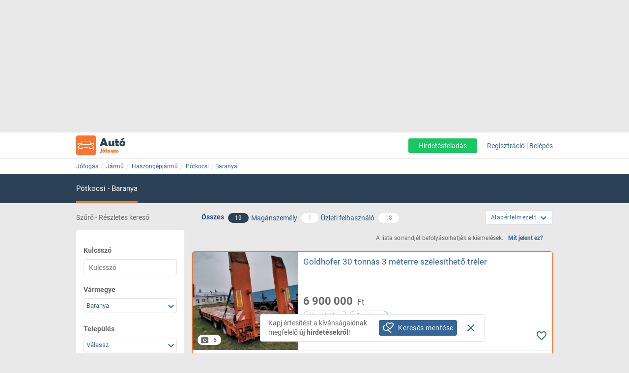

--- FILE ---
content_type: text/html; charset=ISO-8859-2
request_url: https://auto.jofogas.hu/baranya/potkocsi
body_size: 25902
content:











<!DOCTYPE html>
<html lang="hu" data-ng-strict-di itemscope itemtype="http://schema.org/CollectionPage">
<!--
     _   __   __               __
    | | /_/  / _| ___   __ _  /_/_ ___
 _  | |/ _ \| |_ / _ \ / _` |/ _` / __|
| |_| | (_) |  _| (_) | (_| | (_| \__ \
 \___/ \___/|_|  \___/ \__, |\__,_|___/
                       |___/
Szóval te is webfejlesztő vagy?
Gyere hozzánk dolgozni a Jófogáson:
https://karrier.jofogas.hu/jelentkezes/?source=jofogas
-->
	<head>
		<!-- Google Tag Manager -->
		<script>(function(w,d,s,l,i){w[l]=w[l]||[];w[l].push({'gtm.start': new Date().getTime(),event:'gtm.js'});var f=d.getElementsByTagName(s)[0],j=d.createElement(s),dl=l!='dataLayer'?'&l='+l:'';j.async=true;j.src='https://www.googletagmanager.com/gtm.js?id='+i+dl;f.parentNode.insertBefore(j,f);})(window,document,'script','dataLayer','GTM-5GMCJNWM');</script>
		<!-- End Google Tag Manager -->
		<meta charset="iso-8859-2">
		<link rel="manifest" href="/manifest.json" crossorigin="use-credentials">
		<link rel="dns-prefetch" href="https://img.jofogas.hu"><link rel="dns-prefetch" href="https://static.jofogas.hu"><link rel="dns-prefetch" href="https://apiv2.jofogas.hu"><link rel="dns-prefetch" href="https://apiv3.jofogas.hu"><link rel="dns-prefetch" href="https://socket.jofogas.hu"><link rel="dns-prefetch" href="https://tiles.jofogas.hu"><link rel="dns-prefetch" href=""><link rel="dns-prefetch" href="https://www.jofogas.hu"><link rel="dns-prefetch" href="https://ingatlan.jofogas.hu"><link rel="dns-prefetch" href="https://auto.jofogas.hu"><link rel="dns-prefetch" href="https://allas.jofogas.hu"><link rel="dns-prefetch" href="https://www2.jofogas.hu"><link rel="dns-prefetch" href="https://searchparams.jofogas.hu"><link rel="dns-prefetch" href="https://api.jofogas.hu">
		<link rel="preload" as="image" href="https://static.jofogas.hu/img/loading_redesign.gif"/>
		<link rel="preload" as="font" type="font/woff2" href="https://static.jofogas.hu/fonts/materialdesignicons-webfont.woff2?v=3.9.97"/>
		<title>Pótkocsi hirdetések Baranya megyében - Jófogás</title>
		<meta name="viewport" content="width=1024, initial-scale=0">
		
		
			
			
			
			
			
			  <meta name="robots" content="noarchive" />
			  <meta name="googlebot" content="noarchive" />
			
		
		<meta name="format-detection" content="telephone=no" />
		<meta name="apple-mobile-web-app-status-bar-style" content="yes">
		<meta name="mobile-web-app-capable" content="yes">
		<link rel="icon" sizes="192x192" href="/img/JFG_logo_192x192.png">
		<link rel="icon" sizes="194x194" href="/img/favicon.ico" type="image/x-icon">
		<link rel="icon" sizes="32x32" href="/img/favicon.ico" type="image/x-icon">
		<meta http-equiv="X-UA-Compatible" content="IE=edge,chrome=1">
		<meta name="google-play-app" content="app-id=com.schibsted.iberica.jofogas">
		<meta name="format-detection" content="telephone=no">
		<meta name="referrer" content="no-referrer-when-downgrade">
		<base href="/">
		<link rel="stylesheet" href="https://bmh.jofogas.hu//css-tracking.css" type="text/css" />
		<meta http-equiv="Content-Type" content="text/html; charset=ISO-8859-2">
<meta name="language" content="Hungarian">
<link href="https://plus.google.com/u/0/+jofogashu" rel="publisher" />
<meta name="google" content="nositelinkssearchbox">
<meta name="keywords" content="" />
<meta name="blocketapp" content="li">



<link title="Jófogás.hu" href="https://www.jofogas.hu/searchplugin.xml" type="application/opensearchdescription+xml" rel="search">












<meta name="description" content="Új és használt pótkocsik Baranya megyében. Válogass a Jófogás eladó pótkocsi, tandem pótkocsi hirdetései között!" />












<link rel="canonical" href="https://auto.jofogas.hu/baranya/potkocsi" />
<meta property="og:url" content="https://auto.jofogas.hu/baranya/potkocsi" />



		<link rel="stylesheet" href="https://static.jofogas.hu/css/vendor-ab520eb891e46f8712114327621607d9.css" type="text/css">
		
		<link rel="stylesheet" href="https://static.jofogas.hu/css/app-04da16bb49027e3e1ae18a2dac78d199.css" type="text/css">
		
		
		
		

		<script>
			var common_cookie_domain = '.jofogas.hu';
		</script>
		<script defer src="//try.abtasty.com/f1d0190ba9d1158909c360a456217f53.js"></script>
		<script defer src="https://static.jofogas.hu/js/vendor-380fb0e1a7681b0a690a6b2ce30c5e4f.js"></script>
		
		
		
		
		
		
		
    
    <script type="text/javascript">window.gdprAppliesGlobally=true;(function(){function a(e){if(!window.frames[e]){if(document.body&&document.body.firstChild){var t=document.body;var n=document.createElement("iframe");n.style.display="none";n.name=e;n.title=e;t.insertBefore(n,t.firstChild)}
        else{setTimeout(function(){a(e)},5)}}}function e(n,r,o,c,s){function e(e,t,n,a){if(typeof n!=="function"){return}if(!window[r]){window[r]=[]}var i=false;if(s){i=s(e,t,n)}if(!i){window[r].push({command:e,parameter:t,callback:n,version:a})}}e.stub=true;function t(a){if(!window[n]||window[n].stub!==true){return}if(!a.data){return}
            var i=typeof a.data==="string";var e;try{e=i?JSON.parse(a.data):a.data}catch(t){return}if(e[o]){var r=e[o];window[n](r.command,r.parameter,function(e,t){var n={};n[c]={returnValue:e,success:t,callId:r.callId};a.source.postMessage(i?JSON.stringify(n):n,"*")},r.version)}}
            if(typeof window[n]!=="function"){window[n]=e;if(window.addEventListener){window.addEventListener("message",t,false)}else{window.attachEvent("onmessage",t)}}}e("__tcfapi","__tcfapiBuffer","__tcfapiCall","__tcfapiReturn");a("__tcfapiLocator");(function(e){
            var t=document.createElement("script");t.id="spcloader";t.type="text/javascript";t.async=true;t.src="https://sdk.privacy-center.org/"+e+"/loader.js?target="+document.location.hostname;t.charset="utf-8";var n=document.getElementsByTagName("script")[0];n.parentNode.insertBefore(t,n)})("4f7c0bc2-9c38-4c36-9394-d3620940e3c6")})();</script>
    <script type="didomi/javascript"
      src="https://try.abtasty.com/f1d0190ba9d1158909c360a456217f53.js"
      data-vendor="c:ab-tasty"
      async>
    </script>
    
    
    <script async="async" src="https://securepubads.g.doubleclick.net/tag/js/gpt.js"></script>
    <script>
      window.googletag = window.googletag || {cmd: []};
      googletag.cmd.push(function() {
        var loc=window.location.href;
        googletag.defineSlot('/104771945/ca-pub-2208509238799773-tag/140x600_jofogas_desktop_adx', [[140, 600], [120, 600]], 'div-gpt-ad-1631603008314-0').addService(googletag.pubads());
        googletag.pubads().set("page_url", loc);
        googletag.pubads().enableSingleRequest();
        googletag.enableServices();
      });
    </script>
		<script defer src="https://static.jofogas.hu/templates/common/arrays_language.js?version=22675679"></script>
		<script defer src="https://static.jofogas.hu/templates/common/arrays_v2.js?version=22675679"></script>
		<script defer src="https://static.jofogas.hu/templates/common/categories.js?version=22675679"></script>
		<script defer src="https://static.jofogas.hu/templates/common/friendly_params.js?version=22675679"></script>
		
		<script defer src="https://static.jofogas.hu/js/livi-30a882e018c4aecfd2cda35f3e325e35.js"></script>
			
		
		<script defer class="app-js-from-gulp" src="https://static.jofogas.hu/js/app-05fef2d2874a0deb458a1a4ba2f585e4.js"></script>
		
		

		
		<script>window.addEventListener('load', function(){
	(function(){
		var hfapp = angular.module('hfapp',[]);
		var multibumpapp = angular.module('multiBumpApp', []);
		var ribbonapp = angular.module('ribbonApp', []);
	})();
});
</script>
		
		
		
		
		
			<script>
+function(a,p,P,b,y){a.appboy={};a.appboyQueue=[];for(var s="initialize destroy getDeviceId toggleAppboyLogging setLogger openSession changeUser requestImmediateDataFlush requestFeedRefresh subscribeToFeedUpdates requestContentCardsRefresh subscribeToContentCardsUpdates logCardImpressions logCardClick logCardDismissal logFeedDisplayed logContentCardsDisplayed logInAppMessageImpression logInAppMessageClick logInAppMessageButtonClick logInAppMessageHtmlClick subscribeToNewInAppMessages subscribeToInAppMessage removeSubscription removeAllSubscriptions logCustomEvent logPurchase isPushSupported isPushBlocked isPushGranted isPushPermissionGranted registerAppboyPushMessages unregisterAppboyPushMessages trackLocation stopWebTracking resumeWebTracking wipeData ab ab.DeviceProperties ab.User ab.User.Genders ab.User.NotificationSubscriptionTypes ab.User.prototype.getUserId ab.User.prototype.setFirstName ab.User.prototype.setLastName ab.User.prototype.setEmail ab.User.prototype.setGender ab.User.prototype.setDateOfBirth ab.User.prototype.setCountry ab.User.prototype.setHomeCity ab.User.prototype.setLanguage ab.User.prototype.setEmailNotificationSubscriptionType ab.User.prototype.setPushNotificationSubscriptionType ab.User.prototype.setPhoneNumber ab.User.prototype.setAvatarImageUrl ab.User.prototype.setLastKnownLocation ab.User.prototype.setUserAttribute ab.User.prototype.setCustomUserAttribute ab.User.prototype.addToCustomAttributeArray ab.User.prototype.removeFromCustomAttributeArray ab.User.prototype.incrementCustomUserAttribute ab.User.prototype.addAlias ab.User.prototype.setCustomLocationAttribute ab.InAppMessage ab.InAppMessage.SlideFrom ab.InAppMessage.ClickAction ab.InAppMessage.DismissType ab.InAppMessage.OpenTarget ab.InAppMessage.ImageStyle ab.InAppMessage.TextAlignment ab.InAppMessage.Orientation ab.InAppMessage.CropType ab.InAppMessage.prototype.subscribeToClickedEvent ab.InAppMessage.prototype.subscribeToDismissedEvent ab.InAppMessage.prototype.removeSubscription ab.InAppMessage.prototype.removeAllSubscriptions ab.InAppMessage.prototype.closeMessage ab.InAppMessage.Button ab.InAppMessage.Button.prototype.subscribeToClickedEvent ab.InAppMessage.Button.prototype.removeSubscription ab.InAppMessage.Button.prototype.removeAllSubscriptions ab.SlideUpMessage ab.ModalMessage ab.FullScreenMessage ab.HtmlMessage ab.ControlMessage ab.Feed ab.Feed.prototype.getUnreadCardCount ab.ContentCards ab.ContentCards.prototype.getUnviewedCardCount ab.Card ab.Card.prototype.dismissCard ab.ClassicCard ab.CaptionedImage ab.Banner ab.ControlCard ab.WindowUtils display display.automaticallyShowNewInAppMessages display.showInAppMessage display.showFeed display.destroyFeed display.toggleFeed display.showContentCards display.hideContentCards display.toggleContentCards sharedLib".split(" "),i=0;i<s.length;i++){for(var m=s[i],k=a.appboy,l=m.split("."),j=0;j<l.length-1;j++)k=k[l[j]];k[l[j]]=(new Function("return function "+m.replace(/\./g,"_")+"(){window.appboyQueue.push(arguments); return true}"))()}window.appboy.getUser=function(){return new window.appboy.ab.User};window.appboy.getCachedFeed=function(){return new window.appboy.ab.Feed};window.appboy.getCachedContentCards=function(){return new window.appboy.ab.ContentCards};(y=p.createElement(P)).type='text/javascript';
y.src='https://js.appboycdn.com/web-sdk/3.2/appboy.min.js';
y.async=0;y.defer=1;(b=p.getElementsByTagName(P)[0]).parentNode.insertBefore(y,b)
}(window,document,'script');
</script>

		
		
<link rel="preconnect" href="https://integration.prefixbox.com/" />
<link rel="dns-prefetch" href="https://integration.prefixbox.com/" />
<link rel="preconnect" href="https://api.prefixbox.com/" />
<link rel="dns-prefetch" href="https://api.prefixbox.com/" />
<script>
    window.prefixboxAnalytics=window.prefixboxAnalytics||function(t,s,p,o){(window.pfbxQueue=window.pfbxQueue||[]).push({type:t,source:s,params:p,overrideObject:o});};
    window.prefixboxFunctions=window.prefixboxFunctions||{}; window.prefixboxCustomerFunctions=window.prefixboxCustomerFunctions||{};
</script>
<script
    id="prefixbox-integration-v2"
    async
    defer
    type="text/javascript"
    src="https://integration.prefixbox.com/a06ef187-08b4-47d6-8d2f-0a7daa67753e"
/>
</script>


	</head>



<body itemscope itemtype="http://schema.org/CollectionPage" class="_2026-01-18 no-js platform-unknown container_li  


 vehicle-body  " data-ng-controller="siteCtrl" >


	
	
	<div id="adverticum_common_stat_zone_1_container" class=" adverticum_container adverticum_hide_label " > 
		<div id="adverticum_common_stat_zone_1" class="goAdverticum adverticum_content"></div>
	</div>





	
	
	<div id="adverticum_common_stat_zone_2_container" class=" adverticum_container adverticum_hide_label " > 
		<div id="adverticum_common_stat_zone_2" class="goAdverticum adverticum_content"></div>
	</div>





	
	
	<div id="adverticum_common_stat_zone_3_container" class=" adverticum_container adverticum_hide_label " > 
		<div id="adverticum_common_stat_zone_3" class="goAdverticum adverticum_content"></div>
	</div>





	
	
	<div id="adverticum_common_stat_zone_4_container" class=" adverticum_container adverticum_hide_label " > 
		<div id="adverticum_common_stat_zone_4" class="goAdverticum adverticum_content"></div>
	</div>




      <div data-category="2085" class="css-tracking rubicon-1x1"></div>      <div data-price-range="0" class="css-tracking rubicon-1x1"></div>    <div data-combined-category="2085" data-combined-price-range="0" class="css-tracking rubicon-1x1"></div>

<script>
document.body.className = document.body.className.replace('no-js', 'has-js');
</script>
<script type="text/template" id="unread_messages_count">
<div class="unread-messages-count {{ if (unread_count == 0) { }}hidden{{ } }}">{{- unread_count}}</div>
</script>









	
	
	<div id="adverticum_r_above_container" class="adverticum_gate_banner

 adverticum_container " > 
		<div id="adverticum_r_above" class="goAdverticum adverticum_content"></div>
	</div>







<div data-jofogas-alert-container class="alert-container"></div>

<jfg-notifications></jfg-notifications>
<div data-shadow-layer class="shadowLayer"></div>

<div id="page-content" class="page-content " >
<header data-jofogas-header="site.header" data-ng-class="{'opened': searchInput.opened}"  class=" jfg-page-header">
	
	
	
	<div data-view-size-helper></div>

	<div class="container-fluid hidden-lg hidden-md position-relative">
		<div data-ng-if="!searchInput.opened" class="">
			<div class="ico">
				<div class="burger-container">
					<span id="side-menu-toggle" class="header-icon header-burger" data-ng-click="site.header.openSideMenu()">
						<i class="center-block mdi mdi-navbar mdi-menu"></i>
					</span>
					<span data-jfg-unread-badge class="ng-hide unread-badge unread-badge-header"></span>
				</div>
			</div>
			<div itemscope itemtype="http://schema.org/Brand" class="header-logo">
				
					<a href="https://auto.jofogas.hu" class="svg" target="_self" title="Jófogás">
						<object type="image/svg+xml" data="https://static.jofogas.hu/img/svg/logo_vehicle.svg" class="jfg-svg-logo vehicle_logo_image" tabindex="-1">
							Jófogás - közel 1,5 millió termék egy helyen
						</object>
					</a>
				
			</div>

			
				<div class="header-icons ico right-icons">
					

					
						<a class="header-icon" target="_self" rel="nofollow"
							data-ng-click="onAiButtonClicked(false, 'https://www2.jofogas.hu/ai')"
							
	>
							<i class="center-block mdi mdi-navbar mdi-plus-circle-outline"></i>
						</a>
					
				</div>
			
		</div>
		<div data-ng-class="{'hidden': !searchInput.opened}" class="hidden search-input-opened">
			<form accept-charset="UTF-8" class="form-horizontal" data-instant-search-enabled="0" method="get" action="https://www.jofogas.hu/magyarorszag">
				<input data-hj-suppress id="mobile-search-input" data-ng-blur="searchInputHide()" type="text" placeholder="Írd ide, mit keresel..." class="form-control" data-ng-model="search" autocomplete="on" name="q">
				<button class="search" type="submit" title="{{ 'search' | jfgTranslate }}"><i class="center-block mdi mdi-navbar mdi-search mdi-magnify"></i></button>
			</form>
		</div>
	</div>
	<div class="container hidden-sm hidden-xs hidden-xsm">
		<div class="header-container">
			<div itemscope itemtype="http://schema.org/Brand" class="jofogas-logo">
				
					<a href="https://auto.jofogas.hu" class="svg" target="_self" title="Jófogás">
						<object type="image/svg+xml" data="https://static.jofogas.hu/img/svg/logo_vehicle.svg" class="jfg-svg-logo" tabindex="-1">
							Jófogás - közel 1,5 millió termék egy helyen
						</object>
					</a>
				
			</div>

			<div class="link login-link">
				
					<a class="link ai-link" target="_self" rel="nofollow"
				   		data-ng-click="onAiButtonClicked(false, 'https://www2.jofogas.hu/ai')"
				   		
	
				   		tabindex="0">
				   		Hirdetésfeladás
					</a>
				
				

				
					<!-- not logged in -->
					<a id="modal-register-open-desktop" data-ng-click="site.header.register(site.header.registerOriginElement)" tabindex="0">Regisztráció</a> |
					<a id="modal-login-open-desktop" data-ng-click="site.header.login('', site.header.loginOriginElement)" tabindex="0">Belépés</a>
					
				
			</div>
		</div>
	</div>
	
	
	
	<div id="adverticum_stat_container" class=" adverticum_container adverticum_hide_label " > 
		<div id="adverticum_stat" class="goAdverticum adverticum_content"></div>
	</div>




	
	
	<div id="adverticum_popup_container" class=" adverticum_container adverticum_hide_label " > 
		<div id="adverticum_popup" class="goAdverticum adverticum_content"></div>
	</div>




</header>
<div data-ng-class="{'hidden': !searchInput.opened}" class="hidden modal-backdrop search-input-is-open"></div>



<div id="sidemenu" class="hidden hidden-md hidden-lg" data-ng-class="{'hidden':!site.header.menu}" data-ng-controller="sideMenuCtrl">
	<div id="side-menu-close-button" class="back" data-ng-click="site.header.closeSideMenu()">
		<i class="mdi mdi-sidemenu mdi-arrow mdi-arrow-left"></i>
	</div>
	
		<div class="container personal-and-services">
  <div class="row">
		<span class="col-xs-10 col-xs-offset-2 col-xsm-9 col-xsm-offset-3 menu-item title">Saját</span>
	</div>

	<div class="row side-row">
		<a id="modal-login-open-mobile" data-ng-click="site.header.login('', site.sideMenu.loginOriginElement)">
			<div class="col-xs-2 col-xsm-3">
				<i class="center-block mdi mdi-sidemenu mdi-login"></i>
			</div>
			<div class='col-xs-10 col-xsm-9 text left-block'>Belépés</div>
		</a>
	</div>
	<div class="row side-row">
		<a id="modal-register-open-mobile" data-ng-click="site.header.register(site.sideMenu.registerOriginElement)">
			<div class="col-xs-2 col-xsm-3">
				<i class="center-block mdi mdi-sidemenu mdi-account-plus"></i>
			</div>
			<div class='col-xs-10 col-xsm-9 text left-block'>Regisztráció</div>
		</a>
	</div>

  <div class="row">
		<span class="col-xs-10 col-xs-offset-2 col-xsm-9 col-xsm-offset-3 menu-item title">Szolgáltatások</span>
	</div>

	<div class="row side-row">
		<a href="https://docs.jofogas.hu/haztol-hazig/" target="_self">
			<div class="col-xs-2 col-xsm-3">
				<i class="center-block mdi mdi-sidemenu mdi-package-variant-closed"></i>
			</div>
			<div class='col-xs-10 col-xsm-9 text left-block'>Háztól-házig szolgáltatás</div>
		</a>
	</div>
	<div class="row side-row">
		<a href="https://docs.jofogas.hu" target="_self">
			<div class="col-xs-2 col-xsm-3">
				<i class="center-block mdi mdi-sidemenu mdi-tag-outline"></i>
			</div>
			<div class='col-xs-10 col-xsm-9 text left-block'>Kiemelés</div>
		</a>
	</div>
	<div class="row side-row">
		<a href="https://www.jofogas.hu/rolunk" target="_self">
			<div class="col-xs-2 col-xsm-3">
				<i class="center-block mdi mdi-sidemenu mdi-information-outline"></i>
			</div>
			<div class='col-xs-10 col-xsm-9 text left-block'>Rólunk</div>
		</a>
	</div>
</div>

	
</div>
<div class="sidemenu-layer hidden" data-ng-class="{'hidden':!site.header.menu}" data-ng-click="site.header.closeSideMenu()">&nbsp;</div>


            <div class="navigator-bar-container"> <div class="container"> <div data-jfg-breadcrumb class="navigator-bar"> <div class="breadcrumb-container"> <ol itemscope itemtype="http://schema.org/BreadcrumbList" class="breadcrumb title"> <li itemscope itemprop="itemListElement" itemtype="http://schema.org/ListItem" class="breadcrumb__item"> <meta itemprop="position" content="1" />  <a itemprop="item" itemtype="http://schema.org/WebPage" rel="home" href="https://www.jofogas.hu" data-b_name="Jófogás" title="jofogas.hu" target="_self" class="nohistory home_icon breadcrumb__link"> <span itemprop="name" class="breadcrumb__text">Jófogás</span> </a> </li>   <li itemscope itemprop="itemListElement" itemtype="http://schema.org/ListItem" class="breadcrumb__item"> <meta itemprop="position" content="2" />  <a itemprop="item" itemtype="http://schema.org/WebPage" href="https://auto.jofogas.hu/magyarorszag/jarmu" data-b_name="Jármű" title="Jármű" target="_self" class="breadcrumb__link"> <span itemprop="name" class="breadcrumb__text">Jármű</span> </a> </li>   <li itemscope itemprop="itemListElement" itemtype="http://schema.org/ListItem" class="breadcrumb__item"> <meta itemprop="position" content="3" />  <a itemprop="item" itemtype="http://schema.org/WebPage" href="https://auto.jofogas.hu/magyarorszag/haszongepjarmu" data-b_name="Haszongépjármű" title="Haszongépjármű" target="_self" class="breadcrumb__link"> <span itemprop="name" class="breadcrumb__text">Haszongépjármű</span> </a> </li>   <li itemscope itemprop="itemListElement" itemtype="http://schema.org/ListItem" class="breadcrumb__item"> <meta itemprop="position" content="4" />  <a itemprop="item" itemtype="http://schema.org/WebPage" href="https://auto.jofogas.hu/magyarorszag/potkocsi" data-b_name="Pótkocsi" title="Pótkocsi" target="_self" class="breadcrumb__link"> <span itemprop="name" class="breadcrumb__text">Pótkocsi</span> </a> </li>   <li itemscope itemprop="itemListElement" itemtype="http://schema.org/ListItem" class="breadcrumb__item"> <meta itemprop="position" content="5" />  <a itemprop="item" itemtype="http://schema.org/WebPage" target="_self" data-b_name="Baranya" title="Baranya" href="https://auto.jofogas.hu/baranya/potkocsi" class="breadcrumb__link"> <span itemprop="name" class="breadcrumb__text">Baranya</span> </a> </li>       </ol> </div> </div> </div> </div> <script> window.addEventListener('load', function(){ angular.module('jofogas').config(['copyTempProvider', function (copyTempProvider) { copyTempProvider.insert({ scope: 'breadcrumb', temps: { messagecenter_link: 'https://www.jofogas.hu/fiok/postalada', my_ads_link: 'https://www.jofogas.hu/fiok/hirdeteseim', agents_link: 'https://www.jofogas.hu/fiok/referensek', credit_management_link: 'https://www.jofogas.hu/fiok/kreditkezeles', general_base_url: 'https://www.jofogas.hu' } }); }]); }); </script> 


<div id="bluebar" class="blue-bar">
	<div class="container">
		<blue-bar class="bluebar-container" data-subsite="vehicle"></blue-bar>
	</div>
</div>



<mobile-app-suggestor></mobile-app-suggestor>


<div id="container_main" class="container_li ">
<div id="main_content" class="container content_li" xtcz="main_content">

<div class="vehicle_landingpage_box" style="display:none"></div>

        


	
	
	
		
		
		
		
		
		
	
	
		
		
		
	




	
	

	
	

	
	

	
	

	
	

	
	

	
	

	
	

	
	

	
	

	
	

	
	

	
	

	
	

	
	

	
	

       <div class="main-content listing  vehicle-listing " data-ng-controller="ListCtrl">  <div class="col-xs-12 filter-header search-listing">  <span class="hidden-xs hidden-xsm hidden-sm col-md-3 filtering-text uppercase"> Szűrő - Részletes kereső</span> <div class="col-xs-12 col-md-7 all-private-company-tabs"> <div class="tab all active"> <span data-type-filter data-target-link="https://auto.jofogas.hu/baranya/potkocsi" title="Az összes hirdetést mutassa" class="block type__filter"> <span>Összes</span> </span> <span data-type-filter data-target-link="https://auto.jofogas.hu/baranya/potkocsi" title="Az összes hirdetést mutassa" class="hidden-xs hidden-xsm hidden-sm count type__filter"> <span class="jfg-badge badge-count">19</span> </span> </div> <div class="tab private" data-ng-class="{'active':blueBarService.options.which_tab === 'p'}"> <span data-type-filter data-target-link="https://auto.jofogas.hu/baranya/potkocsi?f=p" title="Csak magánszemély hirdetőket mutassa" class="type__filter"> <span>Magánszemély</span> </span> <span data-type-filter data-target-link="https://auto.jofogas.hu/baranya/potkocsi?f=p" title="Csak magánszemély hirdetőket mutassa" class="hidden-xs hidden-xsm hidden-sm count type__filter"> <span class="jfg-badge badge-count">1</span> </span> </div> <div class="tab company hidden-xs hidden-xsm hidden-sm"> <span data-type-filter data-target-link="https://auto.jofogas.hu/baranya/potkocsi?f=c" title="Csak üzleti hirdetések" class="type__filter"> <span>Üzleti felhasználó</span> </span> <span data-type-filter data-target-link="https://auto.jofogas.hu/baranya/potkocsi?f=c" title="Csak üzleti hirdetések" class="hidden-xs hidden-xsm hidden-sm count type__filter"> <span class="jfg-badge badge-count">18</span> </span> </div>  <div class="tab shop hidden hidden-xs hidden-xsm hidden-sm"> <span data-type-filter data-target-link="https://auto.jofogas.hu/baranya/potkocsi?f=s" title="Csak boltok hirdetéseit mutassa" class="type__filter"> <span>Bolt</span> </span> <span data-type-filter data-target-link="https://auto.jofogas.hu/baranya/potkocsi?f=s" title="Csak boltok hirdetéseit mutassa" class="hidden-xs hidden-xsm hidden-sm count type__filter"> <span class="jfg-badge badge-count">0</span> </span> </div>   </div>  <listing-sorting data-job-listing="false"></listing-sorting> </div>  <div class="listing-content row">  <div data-testid="save-search-button-container" class="list-left-column"> <jfg-sb data-ng-class="{'sbOpened': filtering.blockOpened, 'sbClosed': !filtering.blockOpened}" category="2085" view-type="listing" search-box-type="Auto"></jfg-sb> <div class="save-search-sidebar-header"> Mentett keresések </div> <div class="save-search-button">
  <div data-testid="save-search-button" data-ng-if="!saveSearchInfo.searchIsSaved" data-ng-click="blueBarService.options.open_save_search('sidebar')" class="btn btn-blue favorite-block bluebar-right-block type-{{blueBarService.options.type}}">
  	<div class="save-search-icon-bluebar" data-ng-bind-html="saveSearchIcon"></div>
  	<span class="text" data-ng-bind="blueBarService.placeholders[blueBarService.options.type].favorite"></span>
  </div>
  <div data-ng-if="saveSearchInfo.searchIsSaved" class="btn btn-blue favorite-block bluebar-right-block type-{{blueBarService.options.type}} disabled">
  	<div class="save-search-icon-bluebar" data-ng-bind-html="savedSearchIcon"></div>
  	<span class="text" data-ng-bind="blueBarService.placeholders[blueBarService.options.type].favoriteSaved"></span>
  </div>
</div>
 <div class="hidden-xs hidden-xsm hidden-sm"> 
	
	<div id="adverticum_r_side_container" class=" adverticum_container " > 
		<div id="adverticum_r_side" class="goAdverticum adverticum_content"></div>
	</div>



 </div> <div id="adsense_r_side_sticky_container">
  <div id='div-gpt-ad-1631603008314-0' style='min-width: 120px; min-height: 600px;'>
    <script>
      googletag.cmd.push(function() { googletag.display('div-gpt-ad-1631603008314-0'); });
    </script>
  </div>
</div>
 </div>     <div class="right-column list-right-column" itemscope itemtype="http://schema.org/ItemList">   <meta itemprop="numberOfItems" content="19" /> <meta itemprop="itemListOrder" content="Alapértelmezett" />  <div class="fttv-info-container"> <p class="fttv-info-text">A lista sorrendjét befolyásolhatják a kiemelések.</p> <a class="fttv-info-link" data-ng-click="site.modal.open({path:'fttv/', name: 'fttvInformation', data: {type: 'listing'}})">Mit jelent ez?</a> </div>   







	
	
		
	


	
	
	
	
	

	
	

	
	
		
		
	


  <div class="main-box ad-list-container"> <div class="col-xs-12 box block reListBox">  <div class="main-box-body search-list-container">              <div id="failover_msg_div"> 
	

 </div>       
 <div class="list-items">            <div itemscope itemprop="itemListElement" itemtype="http://schema.org/ListItem" class="col-xs-12 box listing list-item  has-bottom-line   priorized  reListElement" data-tealium-ad-rank-sender > <meta itemprop="position" content="-18" />                             



<div itemscope itemprop="item" itemtype="http://schema.org/Product" id="listid_154044234" class="vehicle-item jfg-item reListItem  with-price-item company-item">   <div class="contentArea"> <section data-hj-suppress class="reLiSection imageBox">  <meta itemprop="image" content="https://img.jofogas.hu/images/Goldhofer_30_tonnas_3_meterre_szelesitheto_treler_333442603727057.jpg"/>   <a href="https://auto.jofogas.hu/bekes/Goldhofer_30_tonnas_3_meterre_szelesitheto_treler_154044234.htm" title="Goldhofer 30 tonnás 3 méterre szélesíthető tréler, 1. Kép"  target="_self" class="" data-adview-url data-listing-inapp >   <picture class="li-default">        <img loading="lazy" src="https://img.jofogas.hu/620x620aspect/Goldhofer_30_tonnas_3_meterre_szelesitheto_treler_333442603727057.jpg" alt="Goldhofer 30 tonnás 3 méterre szélesíthető tréler" onerror='this.onerror=null; this.src="https://static.jofogas.hu/img/placeholder-2023.png"' />       </picture>  </a>   </section>              <section class="reLiSection subjectWrapper"> <meta itemprop="name" content="Goldhofer 30 tonnás 3 méterre szélesíthető tréler" /> <meta itemprop="url" content="https://auto.jofogas.hu/baranya/potkocsi#154044234" />   <meta itemprop="category" content="Jármű / Haszongépjármű / Pótkocsi" />   <h3 data-hj-suppress class="item-title">  <a class="subject " href="https://auto.jofogas.hu/bekes/Goldhofer_30_tonnas_3_meterre_szelesitheto_treler_154044234.htm"  target="_self" data-adview-url data-listing-inapp >  Goldhofer 30 tonnás 3 méterre szélesíthető tréler   </a>  </h3>  </section>  <section class="reLiSection picNum"> <a class="picNumArea" href="https://auto.jofogas.hu/bekes/Goldhofer_30_tonnas_3_meterre_szelesitheto_treler_154044234.htm"  target="_self"> <span class="mdi mdi-camera"></span> <span class="picNumC">5</span> </a> </section>  <section data-hj-suppress class="reLiSection price " itemprop="offers" itemscope itemtype="https://schema.org/Offer">  <meta itemprop="availability" content="InStock" />  <meta itemprop="priceCurrency" content="HUF" /> <div class="priceBox">  <h3 class="item-price">      <span data-hj-suppress class="price-value" itemprop="price" content="6900000">6 900 000</span> <span class="currency"> &nbsp;Ft </span>      </h3>  </div> </section>  <section class="reLiSection vehicleParams ">  <div class="category">Pótkocsi</div>     <div class="separator"></div> <div class="vehicle-reg-date" title="2004">2004</div>  </section>  <section data-hj-suppress class="reLiSection cityname ">     Békés  , Békés      </section> <section class="reLiSection badges ">  
	
        
        <div class="badge jfg-badge badge-company_ad">Kereskedés</div>
        
	
	
		
			<div class="badge jfg-badge badge-multi-region" data-uib-tooltip="Ez a hirdetés országosan elérhető. Ha Te is szeretnél így hirdetni, akkor üzleti hirdetőként a hirdetésed szerkesztésénél tudod aktiválni ezt a lehetőséget" data-tooltip-class="tooltip-multi-region" data-tooltip-append-to-body="true">Országos</div>
		
	
	
	

    </section> <section class="reLiSection shopUrl">    </section>     <section class="reLiSection favorite" > <div class="addToFav save-item"> <div data-fav-inspector data-list-id="154044234" data-item-price="6900000" data-subject="Goldhofer 30 tonnás 3 méterre szélesíthető tréler" data-category="Jármű" data-sub-category="Haszongépjármű" data-leaf-category="Pótkocsi" data-region="Békés" data-url="https://auto.jofogas.hu/bekes/Goldhofer_30_tonnas_3_meterre_szelesitheto_treler_154044234.htm" data-main-photo-url="https://img.jofogas.hu/images/Goldhofer_30_tonnas_3_meterre_szelesitheto_treler_333442603727057.jpg" > <span class="mdi" data-ng-class="{'mdi-heart-outline': !ctrl.isAmongstFav(), 'mdi-heart': ctrl.isAmongstFav()}"></span> <span class="defname">Kedvenc</span> </div> </div> </section>   </div>  





    
    

  </div>  <div class="bottom-line-wrapper"> <div class="jfg-company-name"> Töröksziget Kft. </div> <div class="jfg-priorized"><button class="btn btn-blue btn-outline btn-icon" type="button" data-ng-click="actions.fttvModal()">K</button></div> </div> 
 </div>                 <div itemscope itemprop="itemListElement" itemtype="http://schema.org/ListItem" class="col-xs-12 box listing list-item  has-bottom-line   priorized  reListElement" data-tealium-ad-rank-sender > <meta itemprop="position" content="-17" />                             



<div itemscope itemprop="item" itemtype="http://schema.org/Product" id="listid_154043981" class="vehicle-item jfg-item reListItem  with-price-item company-item">   <div class="contentArea"> <section data-hj-suppress class="reLiSection imageBox">  <meta itemprop="image" content="https://img.jofogas.hu/images/Balaszallito_lassu_potkocsi10_6_meter_hosszu_890702642505492.jpg"/>   <a href="https://auto.jofogas.hu/bekes/Balaszallito_lassu_potkocsi10_6_meter_hosszu_154043981.htm" title="Bálaszállító lassú pótkocsi10,6 méter hosszú, 1. Kép"  target="_self" class="" data-adview-url data-listing-inapp >   <picture class="li-default">        <img loading="lazy" src="https://img.jofogas.hu/620x620aspect/Balaszallito_lassu_potkocsi10_6_meter_hosszu_890702642505492.jpg" alt="Bálaszállító lassú pótkocsi10,6 méter hosszú" onerror='this.onerror=null; this.src="https://static.jofogas.hu/img/placeholder-2023.png"' />       </picture>  </a>   </section>              <section class="reLiSection subjectWrapper"> <meta itemprop="name" content="Bálaszállító lassú pótkocsi10,6 méter hosszú" /> <meta itemprop="url" content="https://auto.jofogas.hu/baranya/potkocsi#154043981" />   <meta itemprop="category" content="Jármű / Haszongépjármű / Pótkocsi" />   <h3 data-hj-suppress class="item-title">  <a class="subject " href="https://auto.jofogas.hu/bekes/Balaszallito_lassu_potkocsi10_6_meter_hosszu_154043981.htm"  target="_self" data-adview-url data-listing-inapp >  Bálaszállító lassú pótkocsi10,6 méter hosszú   </a>  </h3>  </section>  <section class="reLiSection picNum"> <a class="picNumArea" href="https://auto.jofogas.hu/bekes/Balaszallito_lassu_potkocsi10_6_meter_hosszu_154043981.htm"  target="_self"> <span class="mdi mdi-camera"></span> <span class="picNumC">9</span> </a> </section>  <section data-hj-suppress class="reLiSection price " itemprop="offers" itemscope itemtype="https://schema.org/Offer">  <meta itemprop="availability" content="InStock" />  <meta itemprop="priceCurrency" content="HUF" /> <div class="priceBox">  <h3 class="item-price">      <span data-hj-suppress class="price-value" itemprop="price" content="4000000">4 000 000</span> <span class="currency"> &nbsp;Ft </span>      </h3>  </div> </section>  <section class="reLiSection vehicleParams ">  <div class="category">Pótkocsi</div>     <div class="separator"></div> <div class="vehicle-reg-date" title="2000">2000</div>  </section>  <section data-hj-suppress class="reLiSection cityname ">     Békés  , Békés      </section> <section class="reLiSection badges ">  
	
        
        <div class="badge jfg-badge badge-company_ad">Kereskedés</div>
        
	
	
		
			<div class="badge jfg-badge badge-multi-region" data-uib-tooltip="Ez a hirdetés országosan elérhető. Ha Te is szeretnél így hirdetni, akkor üzleti hirdetőként a hirdetésed szerkesztésénél tudod aktiválni ezt a lehetőséget" data-tooltip-class="tooltip-multi-region" data-tooltip-append-to-body="true">Országos</div>
		
	
	
	

    </section> <section class="reLiSection shopUrl">    </section>     <section class="reLiSection favorite" > <div class="addToFav save-item"> <div data-fav-inspector data-list-id="154043981" data-item-price="4000000" data-subject="Bálaszállító lassú pótkocsi10,6 méter hosszú" data-category="Jármű" data-sub-category="Haszongépjármű" data-leaf-category="Pótkocsi" data-region="Békés" data-url="https://auto.jofogas.hu/bekes/Balaszallito_lassu_potkocsi10_6_meter_hosszu_154043981.htm" data-main-photo-url="https://img.jofogas.hu/images/Balaszallito_lassu_potkocsi10_6_meter_hosszu_890702642505492.jpg" > <span class="mdi" data-ng-class="{'mdi-heart-outline': !ctrl.isAmongstFav(), 'mdi-heart': ctrl.isAmongstFav()}"></span> <span class="defname">Kedvenc</span> </div> </div> </section>   </div>  





    
    

  </div>  <div class="bottom-line-wrapper"> <div class="jfg-company-name"> Töröksziget Kft. </div> <div class="jfg-priorized"><button class="btn btn-blue btn-outline btn-icon" type="button" data-ng-click="actions.fttvModal()">K</button></div> </div> 
 </div>                 <div itemscope itemprop="itemListElement" itemtype="http://schema.org/ListItem" class="col-xs-12 box listing list-item  has-bottom-line   priorized  reListElement" data-tealium-ad-rank-sender > <meta itemprop="position" content="-16" />                             



<div itemscope itemprop="item" itemtype="http://schema.org/Product" id="listid_157794593" class="vehicle-item jfg-item reListItem  with-price-item company-item valid-phone-item">   <div class="contentArea"> <section data-hj-suppress class="reLiSection imageBox">  <meta itemprop="image" content="https://img.jofogas.hu/images/3_tengelyes_2_oldalra_billeno_elado__183832715207294.jpg"/>   <a href="https://auto.jofogas.hu/hajdu_bihar/3_tengelyes_2_oldalra_billeno_elado__157794593.htm" title="3 tengelyes,2 oldalra billenő eladó!, 1. Kép"  target="_self" class="" data-adview-url data-listing-inapp >   <picture class="li-default">        <img loading="lazy" src="https://img.jofogas.hu/620x620aspect/3_tengelyes_2_oldalra_billeno_elado__183832715207294.jpg" alt="3 tengelyes,2 oldalra billenő eladó!" onerror='this.onerror=null; this.src="https://static.jofogas.hu/img/placeholder-2023.png"' />       </picture>  </a>   </section>              <section class="reLiSection subjectWrapper"> <meta itemprop="name" content="3 tengelyes,2 oldalra billenő eladó!" /> <meta itemprop="url" content="https://auto.jofogas.hu/baranya/potkocsi#157794593" />   <meta itemprop="category" content="Jármű / Haszongépjármű / Pótkocsi" />   <h3 data-hj-suppress class="item-title">  <a class="subject " href="https://auto.jofogas.hu/hajdu_bihar/3_tengelyes_2_oldalra_billeno_elado__157794593.htm"  target="_self" data-adview-url data-listing-inapp >  3 tengelyes,2 oldalra billenő eladó!   </a>  </h3>  </section>  <section class="reLiSection picNum"> <a class="picNumArea" href="https://auto.jofogas.hu/hajdu_bihar/3_tengelyes_2_oldalra_billeno_elado__157794593.htm"  target="_self"> <span class="mdi mdi-camera"></span> <span class="picNumC">4</span> </a> </section>  <section data-hj-suppress class="reLiSection price " itemprop="offers" itemscope itemtype="https://schema.org/Offer">  <meta itemprop="availability" content="InStock" />  <meta itemprop="priceCurrency" content="HUF" /> <div class="priceBox">  <h3 class="item-price">      <span data-hj-suppress class="price-value" itemprop="price" content="7990000">7 990 000</span> <span class="currency"> &nbsp;Ft </span>      </h3>  </div> </section>  <section class="reLiSection vehicleParams ">  <div class="category">Pótkocsi</div>     <div class="separator"></div> <div class="vehicle-reg-date" title="1998">1998</div>  </section>  <section data-hj-suppress class="reLiSection cityname ">     Hajdú-Bihar  , Nyíracsád      </section> <section class="reLiSection badges ">  
	
        
        <div class="badge jfg-badge badge-company_ad">Kereskedés</div>
        
	
	
		
			<div class="badge jfg-badge badge-multi-region" data-uib-tooltip="Ez a hirdetés országosan elérhető. Ha Te is szeretnél így hirdetni, akkor üzleti hirdetőként a hirdetésed szerkesztésénél tudod aktiválni ezt a lehetőséget" data-tooltip-class="tooltip-multi-region" data-tooltip-append-to-body="true">Országos</div>
		
	
	
	

    </section> <section class="reLiSection shopUrl">    </section>     <section class="reLiSection favorite" > <div class="addToFav save-item"> <div data-fav-inspector data-list-id="157794593" data-item-price="7990000" data-subject="3 tengelyes,2 oldalra billenő eladó!" data-category="Jármű" data-sub-category="Haszongépjármű" data-leaf-category="Pótkocsi" data-region="Hajdú-Bihar" data-url="https://auto.jofogas.hu/hajdu_bihar/3_tengelyes_2_oldalra_billeno_elado__157794593.htm" data-main-photo-url="https://img.jofogas.hu/images/3_tengelyes_2_oldalra_billeno_elado__183832715207294.jpg" > <span class="mdi" data-ng-class="{'mdi-heart-outline': !ctrl.isAmongstFav(), 'mdi-heart': ctrl.isAmongstFav()}"></span> <span class="defname">Kedvenc</span> </div> </div> </section>  <div class="reLiSection validPhone" title="Hitelesített telefonszám" style="background-image: url(https://static.jofogas.hu/img/svg/verified_phone.svg)"> </div>   </div>  





    
    

  </div>  <div class="bottom-line-wrapper"> <div class="jfg-company-name"> FÖLDESI AGRO GÉP KFT </div> <div class="jfg-priorized"><button class="btn btn-blue btn-outline btn-icon" type="button" data-ng-click="actions.fttvModal()">K</button></div> </div> 
 </div>                 <div itemscope itemprop="itemListElement" itemtype="http://schema.org/ListItem" class="col-xs-12 box listing list-item  has-bottom-line   priorized  reListElement" data-tealium-ad-rank-sender > <meta itemprop="position" content="-15" />                             



<div itemscope itemprop="item" itemtype="http://schema.org/Product" id="listid_156592044" class="vehicle-item jfg-item reListItem  with-price-item company-item valid-phone-item">   <div class="contentArea"> <section data-hj-suppress class="reLiSection imageBox">  <meta itemprop="image" content="https://img.jofogas.hu/images/Kogel_AWE_18_cserefelepitmenyes_alvazak_435292734036063.jpg"/>   <a href="https://auto.jofogas.hu/bekes/Kogel_AWE_18_cserefelepitmenyes_alvazak_156592044.htm" title="Kögel AWE 18 cserefelépítményes alvázak, 1. Kép"  target="_self" class="" data-adview-url data-listing-inapp >   <picture class="li-default">        <img loading="lazy" src="https://img.jofogas.hu/620x620aspect/Kogel_AWE_18_cserefelepitmenyes_alvazak_435292734036063.jpg" alt="Kögel AWE 18 cserefelépítményes alvázak" onerror='this.onerror=null; this.src="https://static.jofogas.hu/img/placeholder-2023.png"' />       </picture>  </a>   </section>              <section class="reLiSection subjectWrapper"> <meta itemprop="name" content="Kögel AWE 18 cserefelépítményes alvázak" /> <meta itemprop="url" content="https://auto.jofogas.hu/baranya/potkocsi#156592044" />   <meta itemprop="category" content="Jármű / Haszongépjármű / Pótkocsi" />   <h3 data-hj-suppress class="item-title">  <a class="subject " href="https://auto.jofogas.hu/bekes/Kogel_AWE_18_cserefelepitmenyes_alvazak_156592044.htm"  target="_self" data-adview-url data-listing-inapp >  Kögel AWE 18 cserefelépítményes alvázak   </a>  </h3>  </section>  <section class="reLiSection picNum"> <a class="picNumArea" href="https://auto.jofogas.hu/bekes/Kogel_AWE_18_cserefelepitmenyes_alvazak_156592044.htm"  target="_self"> <span class="mdi mdi-camera"></span> <span class="picNumC">7</span> </a> </section>  <section data-hj-suppress class="reLiSection price " itemprop="offers" itemscope itemtype="https://schema.org/Offer">  <meta itemprop="availability" content="InStock" />  <meta itemprop="priceCurrency" content="HUF" /> <div class="priceBox">  <h3 class="item-price">      <span data-hj-suppress class="price-value" itemprop="price" content="2690000">2 690 000</span> <span class="currency"> &nbsp;Ft </span>      </h3>  </div> </section>  <section class="reLiSection vehicleParams ">  <div class="category">Pótkocsi</div>     <div class="separator"></div> <div class="vehicle-reg-date" title="2018">2018</div>  </section>  <section data-hj-suppress class="reLiSection cityname ">     Békés  , Békés      </section> <section class="reLiSection badges ">  
	
        
        <div class="badge jfg-badge badge-company_ad">Kereskedés</div>
        
	
	
		
			<div class="badge jfg-badge badge-multi-region" data-uib-tooltip="Ez a hirdetés országosan elérhető. Ha Te is szeretnél így hirdetni, akkor üzleti hirdetőként a hirdetésed szerkesztésénél tudod aktiválni ezt a lehetőséget" data-tooltip-class="tooltip-multi-region" data-tooltip-append-to-body="true">Országos</div>
		
	
	
	

    </section> <section class="reLiSection shopUrl">    </section>     <section class="reLiSection favorite" > <div class="addToFav save-item"> <div data-fav-inspector data-list-id="156592044" data-item-price="2690000" data-subject="Kögel AWE 18 cserefelépítményes alvázak" data-category="Jármű" data-sub-category="Haszongépjármű" data-leaf-category="Pótkocsi" data-region="Békés" data-url="https://auto.jofogas.hu/bekes/Kogel_AWE_18_cserefelepitmenyes_alvazak_156592044.htm" data-main-photo-url="https://img.jofogas.hu/images/Kogel_AWE_18_cserefelepitmenyes_alvazak_435292734036063.jpg" > <span class="mdi" data-ng-class="{'mdi-heart-outline': !ctrl.isAmongstFav(), 'mdi-heart': ctrl.isAmongstFav()}"></span> <span class="defname">Kedvenc</span> </div> </div> </section>  <div class="reLiSection validPhone" title="Hitelesített telefonszám" style="background-image: url(https://static.jofogas.hu/img/svg/verified_phone.svg)"> </div>   </div>  





    
    

  </div>  <div class="bottom-line-wrapper"> <div class="jfg-company-name"> Töröksziget Kft. </div> <div class="jfg-priorized"><button class="btn btn-blue btn-outline btn-icon" type="button" data-ng-click="actions.fttvModal()">K</button></div> </div> 
 </div>          
	
	<div id="adverticum_r_inter_container" class=" adverticum_container adverticum_sticky" > 
		<div id="adverticum_r_inter" class="goAdverticum adverticum_content"></div>
	</div>



                 <div itemscope itemprop="itemListElement" itemtype="http://schema.org/ListItem" class="col-xs-12 box listing list-item  has-bottom-line   priorized  reListElement" data-tealium-ad-rank-sender > <meta itemprop="position" content="-14" />                             



<div itemscope itemprop="item" itemtype="http://schema.org/Product" id="listid_149427992" class="vehicle-item jfg-item reListItem  with-price-item company-item valid-phone-item">   <div class="contentArea"> <section data-hj-suppress class="reLiSection imageBox">  <meta itemprop="image" content="https://img.jofogas.hu/images/Schmitz_KO18_szigetelt_dobozos_potkocsi_324872505708571.jpg"/>   <a href="https://auto.jofogas.hu/bekes/Schmitz_KO18_szigetelt_dobozos_potkocsi_149427992.htm" title="Schmitz KO18 szigetelt dobozos pótkocsi, 1. Kép"  target="_self" class="" data-adview-url data-listing-inapp >   <picture class="li-default">        <img loading="lazy" src="https://img.jofogas.hu/620x620aspect/Schmitz_KO18_szigetelt_dobozos_potkocsi_324872505708571.jpg" alt="Schmitz KO18 szigetelt dobozos pótkocsi" onerror='this.onerror=null; this.src="https://static.jofogas.hu/img/placeholder-2023.png"' />       </picture>  </a>   </section>              <section class="reLiSection subjectWrapper"> <meta itemprop="name" content="Schmitz KO18 szigetelt dobozos pótkocsi" /> <meta itemprop="url" content="https://auto.jofogas.hu/baranya/potkocsi#149427992" />   <meta itemprop="category" content="Jármű / Haszongépjármű / Pótkocsi" />   <h3 data-hj-suppress class="item-title">  <a class="subject " href="https://auto.jofogas.hu/bekes/Schmitz_KO18_szigetelt_dobozos_potkocsi_149427992.htm"  target="_self" data-adview-url data-listing-inapp >  Schmitz KO18 szigetelt dobozos pótkocsi   </a>  </h3>  </section>  <section class="reLiSection picNum"> <a class="picNumArea" href="https://auto.jofogas.hu/bekes/Schmitz_KO18_szigetelt_dobozos_potkocsi_149427992.htm"  target="_self"> <span class="mdi mdi-camera"></span> <span class="picNumC">4</span> </a> </section>  <section data-hj-suppress class="reLiSection price " itemprop="offers" itemscope itemtype="https://schema.org/Offer">  <meta itemprop="availability" content="InStock" />  <meta itemprop="priceCurrency" content="HUF" /> <div class="priceBox">  <h3 class="item-price">      <span data-hj-suppress class="price-value" itemprop="price" content="1900000">1 900 000</span> <span class="currency"> &nbsp;Ft </span>      </h3>  </div> </section>  <section class="reLiSection vehicleParams ">  <div class="category">Pótkocsi</div>     <div class="separator"></div> <div class="vehicle-reg-date" title="2000">2000</div>  </section>  <section data-hj-suppress class="reLiSection cityname ">     Békés  , Békés      </section> <section class="reLiSection badges ">  
	
        
        <div class="badge jfg-badge badge-company_ad">Kereskedés</div>
        
	
	
		
			<div class="badge jfg-badge badge-multi-region" data-uib-tooltip="Ez a hirdetés országosan elérhető. Ha Te is szeretnél így hirdetni, akkor üzleti hirdetőként a hirdetésed szerkesztésénél tudod aktiválni ezt a lehetőséget" data-tooltip-class="tooltip-multi-region" data-tooltip-append-to-body="true">Országos</div>
		
	
	
	

    </section> <section class="reLiSection shopUrl">    </section>     <section class="reLiSection favorite" > <div class="addToFav save-item"> <div data-fav-inspector data-list-id="149427992" data-item-price="1900000" data-subject="Schmitz KO18 szigetelt dobozos pótkocsi" data-category="Jármű" data-sub-category="Haszongépjármű" data-leaf-category="Pótkocsi" data-region="Békés" data-url="https://auto.jofogas.hu/bekes/Schmitz_KO18_szigetelt_dobozos_potkocsi_149427992.htm" data-main-photo-url="https://img.jofogas.hu/images/Schmitz_KO18_szigetelt_dobozos_potkocsi_324872505708571.jpg" > <span class="mdi" data-ng-class="{'mdi-heart-outline': !ctrl.isAmongstFav(), 'mdi-heart': ctrl.isAmongstFav()}"></span> <span class="defname">Kedvenc</span> </div> </div> </section>  <div class="reLiSection validPhone" title="Hitelesített telefonszám" style="background-image: url(https://static.jofogas.hu/img/svg/verified_phone.svg)"> </div>   </div>  





    
    

  </div>  <div class="bottom-line-wrapper"> <div class="jfg-company-name"> Töröksziget Kft. </div> <div class="jfg-priorized"><button class="btn btn-blue btn-outline btn-icon" type="button" data-ng-click="actions.fttvModal()">K</button></div> </div> 
 </div>          
	
	<div id="adverticum_r_native_container" class=" adverticum_container adverticum_sticky" > 
		<div id="adverticum_r_native" class="goAdverticum adverticum_content"></div>
	</div>



                 <div itemscope itemprop="itemListElement" itemtype="http://schema.org/ListItem" class="col-xs-12 box listing list-item  has-bottom-line   priorized  reListElement" data-tealium-ad-rank-sender > <meta itemprop="position" content="-13" />                             



<div itemscope itemprop="item" itemtype="http://schema.org/Product" id="listid_136672716" class="vehicle-item jfg-item reListItem  with-price-item company-item valid-phone-item">   <div class="contentArea"> <section data-hj-suppress class="reLiSection imageBox">  <meta itemprop="image" content="https://img.jofogas.hu/images/Wahl_ZA18_18_tonnas_billenos__potkocsi_142982651288078.jpg"/>   <a href="https://auto.jofogas.hu/bekes/Wahl_ZA18_18_tonnas_billenos__potkocsi_136672716.htm" title="Wahl ZA18 18 tonnás billenős, pótkocsi, 1. Kép"  target="_self" class="" data-adview-url data-listing-inapp >   <picture class="li-default">        <img loading="lazy" src="https://img.jofogas.hu/620x620aspect/Wahl_ZA18_18_tonnas_billenos__potkocsi_142982651288078.jpg" alt="Wahl ZA18 18 tonnás billenős, pótkocsi" onerror='this.onerror=null; this.src="https://static.jofogas.hu/img/placeholder-2023.png"' />       </picture>  </a>   </section>              <section class="reLiSection subjectWrapper"> <meta itemprop="name" content="Wahl ZA18 18 tonnás billenős, pótkocsi" /> <meta itemprop="url" content="https://auto.jofogas.hu/baranya/potkocsi#136672716" />   <meta itemprop="category" content="Jármű / Haszongépjármű / Pótkocsi" />   <h3 data-hj-suppress class="item-title">  <a class="subject " href="https://auto.jofogas.hu/bekes/Wahl_ZA18_18_tonnas_billenos__potkocsi_136672716.htm"  target="_self" data-adview-url data-listing-inapp >  Wahl ZA18 18 tonnás billenős, pótkocsi   </a>  </h3>  </section>  <section class="reLiSection picNum"> <a class="picNumArea" href="https://auto.jofogas.hu/bekes/Wahl_ZA18_18_tonnas_billenos__potkocsi_136672716.htm"  target="_self"> <span class="mdi mdi-camera"></span> <span class="picNumC">7</span> </a> </section>  <section data-hj-suppress class="reLiSection price " itemprop="offers" itemscope itemtype="https://schema.org/Offer">  <meta itemprop="availability" content="InStock" />  <meta itemprop="priceCurrency" content="HUF" /> <div class="priceBox">  <h3 class="item-price">      <span data-hj-suppress class="price-value" itemprop="price" content="6400000">6 400 000</span> <span class="currency"> &nbsp;Ft </span>      </h3>  </div> </section>  <section class="reLiSection vehicleParams ">  <div class="category">Pótkocsi</div>     <div class="separator"></div> <div class="vehicle-reg-date" title="2007">2007</div>  </section>  <section data-hj-suppress class="reLiSection cityname ">     Békés  , Békés      </section> <section class="reLiSection badges ">  
	
        
        <div class="badge jfg-badge badge-company_ad">Kereskedés</div>
        
	
	
		
			<div class="badge jfg-badge badge-multi-region" data-uib-tooltip="Ez a hirdetés országosan elérhető. Ha Te is szeretnél így hirdetni, akkor üzleti hirdetőként a hirdetésed szerkesztésénél tudod aktiválni ezt a lehetőséget" data-tooltip-class="tooltip-multi-region" data-tooltip-append-to-body="true">Országos</div>
		
	
	
	

    </section> <section class="reLiSection shopUrl">    </section>     <section class="reLiSection favorite" > <div class="addToFav save-item"> <div data-fav-inspector data-list-id="136672716" data-item-price="6400000" data-subject="Wahl ZA18 18 tonnás billenős, pótkocsi" data-category="Jármű" data-sub-category="Haszongépjármű" data-leaf-category="Pótkocsi" data-region="Békés" data-url="https://auto.jofogas.hu/bekes/Wahl_ZA18_18_tonnas_billenos__potkocsi_136672716.htm" data-main-photo-url="https://img.jofogas.hu/images/Wahl_ZA18_18_tonnas_billenos__potkocsi_142982651288078.jpg" > <span class="mdi" data-ng-class="{'mdi-heart-outline': !ctrl.isAmongstFav(), 'mdi-heart': ctrl.isAmongstFav()}"></span> <span class="defname">Kedvenc</span> </div> </div> </section>  <div class="reLiSection validPhone" title="Hitelesített telefonszám" style="background-image: url(https://static.jofogas.hu/img/svg/verified_phone.svg)"> </div>   </div>  





    
    

  </div>  <div class="bottom-line-wrapper"> <div class="jfg-company-name"> Töröksziget Kft. </div> <div class="jfg-priorized"><button class="btn btn-blue btn-outline btn-icon" type="button" data-ng-click="actions.fttvModal()">K</button></div> </div> 
 </div>             <div itemscope itemprop="itemListElement" itemtype="http://schema.org/ListItem" class="col-xs-12 box listing list-item   reListElement" data-tealium-ad-rank-sender > <meta itemprop="position" content="-12" />                        



<div itemscope itemprop="item" itemtype="http://schema.org/Product" id="listid_158171915" class="vehicle-item jfg-item reListItem  without-price-item">   <div class="contentArea"> <section data-hj-suppress class="reLiSection imageBox">  <meta itemprop="image" content=""/>   <a href="https://auto.jofogas.hu/baranya/Keresek__Potkocsit_keresek_158171915.htm"   target="_self" class="" data-adview-url data-listing-inapp >   <picture class="li-default">  <img alt="jofogas placeholder" class="placeholder-image" src="https://static.jofogas.hu/img/placeholder-2023.png" loading="lazy">  </picture>  </a>   </section>              <section class="reLiSection subjectWrapper"> <meta itemprop="name" content="Keresek: Pótkocsit keresek" /> <meta itemprop="url" content="https://auto.jofogas.hu/baranya/potkocsi#158171915" />   <meta itemprop="category" content="Jármű / Haszongépjármű / Pótkocsi" />   <h3 data-hj-suppress class="item-title">  <a class="subject " href="https://auto.jofogas.hu/baranya/Keresek__Potkocsit_keresek_158171915.htm"  target="_self" data-adview-url data-listing-inapp >  Keresek: Pótkocsit keresek   </a>  </h3>  </section>  <section data-hj-suppress class="reLiSection price " itemprop="offers" itemscope itemtype="https://schema.org/Offer">  <meta itemprop="availability" content="InStock" />  <meta itemprop="priceCurrency" content="HUF" /> <div class="priceBox">  <h3 class="item-price">      <span data-hj-suppress class="price-value" itemprop="price" content="1"></span> <span class="currency">  </span>      </h3>  </div> </section>  <section class="reLiSection cat_time ">  <div class="category">Pótkocsi</div>   <div class="time">több, mint egy hónapja</div>  </section>  <section data-hj-suppress class="reLiSection cityname ">     Baranya  , Somogyviszló      </section> <section class="reLiSection badges ">  
	
	
	
	

    </section> <section class="reLiSection shopUrl">    </section>     <section class="reLiSection favorite" > <div class="addToFav save-item"> <div data-fav-inspector data-list-id="158171915" data-item-price="" data-subject="Keresek: Pótkocsit keresek" data-category="Jármű" data-sub-category="Haszongépjármű" data-leaf-category="Pótkocsi" data-region="Baranya" data-url="https://auto.jofogas.hu/baranya/Keresek__Potkocsit_keresek_158171915.htm" data-main-photo-url="""" > <span class="mdi" data-ng-class="{'mdi-heart-outline': !ctrl.isAmongstFav(), 'mdi-heart': ctrl.isAmongstFav()}"></span> <span class="defname">Kedvenc</span> </div> </div> </section>   </div>  





    
    

  </div> 
 </div>                 <div itemscope itemprop="itemListElement" itemtype="http://schema.org/ListItem" class="col-xs-12 box listing list-item  has-bottom-line   priorized  reListElement" data-tealium-ad-rank-sender > <meta itemprop="position" content="-11" />                             



<div itemscope itemprop="item" itemtype="http://schema.org/Product" id="listid_145285288" class="vehicle-item jfg-item reListItem  with-price-item company-item valid-phone-item">   <div class="contentArea"> <section data-hj-suppress class="reLiSection imageBox">  <meta itemprop="image" content="https://img.jofogas.hu/images/Renders_BDF_konteneres_potkocsi_553912418980263.jpg"/>   <a href="https://auto.jofogas.hu/bekes/Renders_BDF_konteneres_potkocsi_145285288.htm" title="Renders BDF konténeres pótkocsi, 1. Kép"  target="_self" class="" data-adview-url data-listing-inapp >   <picture class="li-default">        <img loading="lazy" src="https://img.jofogas.hu/620x620aspect/Renders_BDF_konteneres_potkocsi_553912418980263.jpg" alt="Renders BDF konténeres pótkocsi" onerror='this.onerror=null; this.src="https://static.jofogas.hu/img/placeholder-2023.png"' />       </picture>  </a>   </section>              <section class="reLiSection subjectWrapper"> <meta itemprop="name" content="Renders BDF konténeres pótkocsi" /> <meta itemprop="url" content="https://auto.jofogas.hu/baranya/potkocsi#145285288" />   <meta itemprop="category" content="Jármű / Haszongépjármű / Pótkocsi" />   <h3 data-hj-suppress class="item-title">  <a class="subject " href="https://auto.jofogas.hu/bekes/Renders_BDF_konteneres_potkocsi_145285288.htm"  target="_self" data-adview-url data-listing-inapp >  Renders BDF konténeres pótkocsi   </a>  </h3>  </section>  <section class="reLiSection picNum"> <a class="picNumArea" href="https://auto.jofogas.hu/bekes/Renders_BDF_konteneres_potkocsi_145285288.htm"  target="_self"> <span class="mdi mdi-camera"></span> <span class="picNumC">3</span> </a> </section>  <section data-hj-suppress class="reLiSection price " itemprop="offers" itemscope itemtype="https://schema.org/Offer">  <meta itemprop="availability" content="InStock" />  <meta itemprop="priceCurrency" content="HUF" /> <div class="priceBox">  <h3 class="item-price">      <span data-hj-suppress class="price-value" itemprop="price" content="1590000">1 590 000</span> <span class="currency"> &nbsp;Ft </span>      </h3>  </div> </section>  <section class="reLiSection vehicleParams ">  <div class="category">Pótkocsi</div>     <div class="separator"></div> <div class="vehicle-reg-date" title="2004">2004</div>  </section>  <section data-hj-suppress class="reLiSection cityname ">     Békés  , Békés      </section> <section class="reLiSection badges ">  
	
        
        <div class="badge jfg-badge badge-company_ad">Kereskedés</div>
        
	
	
		
			<div class="badge jfg-badge badge-multi-region" data-uib-tooltip="Ez a hirdetés országosan elérhető. Ha Te is szeretnél így hirdetni, akkor üzleti hirdetőként a hirdetésed szerkesztésénél tudod aktiválni ezt a lehetőséget" data-tooltip-class="tooltip-multi-region" data-tooltip-append-to-body="true">Országos</div>
		
	
	
	

    </section> <section class="reLiSection shopUrl">    </section>     <section class="reLiSection favorite" > <div class="addToFav save-item"> <div data-fav-inspector data-list-id="145285288" data-item-price="1590000" data-subject="Renders BDF konténeres pótkocsi" data-category="Jármű" data-sub-category="Haszongépjármű" data-leaf-category="Pótkocsi" data-region="Békés" data-url="https://auto.jofogas.hu/bekes/Renders_BDF_konteneres_potkocsi_145285288.htm" data-main-photo-url="https://img.jofogas.hu/images/Renders_BDF_konteneres_potkocsi_553912418980263.jpg" > <span class="mdi" data-ng-class="{'mdi-heart-outline': !ctrl.isAmongstFav(), 'mdi-heart': ctrl.isAmongstFav()}"></span> <span class="defname">Kedvenc</span> </div> </div> </section>  <div class="reLiSection validPhone" title="Hitelesített telefonszám" style="background-image: url(https://static.jofogas.hu/img/svg/verified_phone.svg)"> </div>   </div>  





    
    

  </div>  <div class="bottom-line-wrapper"> <div class="jfg-company-name"> Töröksziget Kft. </div> <div class="jfg-priorized"><button class="btn btn-blue btn-outline btn-icon" type="button" data-ng-click="actions.fttvModal()">K</button></div> </div> 
 </div>          
	
	<div id="adverticum_r_li_inter_HA_container" class=" adverticum_container adverticum_sticky" > 
		<div id="adverticum_r_li_inter_HA" class="goAdverticum adverticum_content"></div>
	</div>



                 <div itemscope itemprop="itemListElement" itemtype="http://schema.org/ListItem" class="col-xs-12 box listing list-item  has-bottom-line   priorized  reListElement" data-tealium-ad-rank-sender > <meta itemprop="position" content="-10" />                             



<div itemscope itemprop="item" itemtype="http://schema.org/Product" id="listid_141210577" class="vehicle-item jfg-item reListItem  with-price-item company-item">   <div class="contentArea"> <section data-hj-suppress class="reLiSection imageBox">  <meta itemprop="image" content="https://img.jofogas.hu/images/3_5_tonnas_4_25x2_15_meretu_utanfuto__2db__341742669152074.jpg"/>   <a href="https://auto.jofogas.hu/bekes/3_5_tonnas_4_25x2_15_meretu_utanfuto__2db__141210577.htm" title="3,5 tonnás 4,25x2,15 méretű utánfutó (2db), 1. Kép"  target="_self" class="" data-adview-url data-listing-inapp >   <picture class="li-default">        <img loading="lazy" src="https://img.jofogas.hu/620x620aspect/3_5_tonnas_4_25x2_15_meretu_utanfuto__2db__341742669152074.jpg" alt="3,5 tonnás 4,25x2,15 méretű utánfutó (2db)" onerror='this.onerror=null; this.src="https://static.jofogas.hu/img/placeholder-2023.png"' />       </picture>  </a>   </section>              <section class="reLiSection subjectWrapper"> <meta itemprop="name" content="3,5 tonnás 4,25x2,15 méretű utánfutó (2db)" /> <meta itemprop="url" content="https://auto.jofogas.hu/baranya/potkocsi#141210577" />   <meta itemprop="category" content="Jármű / Haszongépjármű / Pótkocsi" />   <h3 data-hj-suppress class="item-title">  <a class="subject " href="https://auto.jofogas.hu/bekes/3_5_tonnas_4_25x2_15_meretu_utanfuto__2db__141210577.htm"  target="_self" data-adview-url data-listing-inapp >  3,5 tonnás 4,25x2,15 méretű utánfutó (2db)   </a>  </h3>  </section>  <section class="reLiSection picNum"> <a class="picNumArea" href="https://auto.jofogas.hu/bekes/3_5_tonnas_4_25x2_15_meretu_utanfuto__2db__141210577.htm"  target="_self"> <span class="mdi mdi-camera"></span> <span class="picNumC">10</span> </a> </section>  <section data-hj-suppress class="reLiSection price " itemprop="offers" itemscope itemtype="https://schema.org/Offer">  <meta itemprop="availability" content="InStock" />  <meta itemprop="priceCurrency" content="HUF" /> <div class="priceBox">  <h3 class="item-price">      <span data-hj-suppress class="price-value" itemprop="price" content="1790000">1 790 000</span> <span class="currency"> &nbsp;Ft </span>      </h3>  </div> </section>  <section class="reLiSection vehicleParams ">  <div class="category">Pótkocsi</div>     <div class="separator"></div> <div class="vehicle-reg-date" title="2016">2016</div>  </section>  <section data-hj-suppress class="reLiSection cityname ">     Békés  , Békés      </section> <section class="reLiSection badges ">  
	
        
        <div class="badge jfg-badge badge-company_ad">Kereskedés</div>
        
	
	
		
			<div class="badge jfg-badge badge-multi-region" data-uib-tooltip="Ez a hirdetés országosan elérhető. Ha Te is szeretnél így hirdetni, akkor üzleti hirdetőként a hirdetésed szerkesztésénél tudod aktiválni ezt a lehetőséget" data-tooltip-class="tooltip-multi-region" data-tooltip-append-to-body="true">Országos</div>
		
	
	
	

    </section> <section class="reLiSection shopUrl">    </section>     <section class="reLiSection favorite" > <div class="addToFav save-item"> <div data-fav-inspector data-list-id="141210577" data-item-price="1790000" data-subject="3,5 tonnás 4,25x2,15 méretű utánfutó (2db)" data-category="Jármű" data-sub-category="Haszongépjármű" data-leaf-category="Pótkocsi" data-region="Békés" data-url="https://auto.jofogas.hu/bekes/3_5_tonnas_4_25x2_15_meretu_utanfuto__2db__141210577.htm" data-main-photo-url="https://img.jofogas.hu/images/3_5_tonnas_4_25x2_15_meretu_utanfuto__2db__341742669152074.jpg" > <span class="mdi" data-ng-class="{'mdi-heart-outline': !ctrl.isAmongstFav(), 'mdi-heart': ctrl.isAmongstFav()}"></span> <span class="defname">Kedvenc</span> </div> </div> </section>   </div>  





    
    

  </div>  <div class="bottom-line-wrapper"> <div class="jfg-company-name"> Töröksziget Kft. </div> <div class="jfg-priorized"><button class="btn btn-blue btn-outline btn-icon" type="button" data-ng-click="actions.fttvModal()">K</button></div> </div> 
 </div>                 <div itemscope itemprop="itemListElement" itemtype="http://schema.org/ListItem" class="col-xs-12 box listing list-item  has-bottom-line   priorized  reListElement" data-tealium-ad-rank-sender > <meta itemprop="position" content="-9" />                             



<div itemscope itemprop="item" itemtype="http://schema.org/Product" id="listid_136672738" class="vehicle-item jfg-item reListItem  with-price-item company-item valid-phone-item">   <div class="contentArea"> <section data-hj-suppress class="reLiSection imageBox">  <meta itemprop="image" content="https://img.jofogas.hu/images/2_tengelyes_fixes_laprugos_tandem_potkocsi_450582441402193.jpg"/>   <a href="https://auto.jofogas.hu/bekes/2_tengelyes_fixes_laprugos_tandem_potkocsi_136672738.htm" title="2 tengelyes fixes laprugós tandem pótkocsi, 1. Kép"  target="_self" class="" data-adview-url data-listing-inapp >   <picture class="li-default">        <img loading="lazy" src="https://img.jofogas.hu/620x620aspect/2_tengelyes_fixes_laprugos_tandem_potkocsi_450582441402193.jpg" alt="2 tengelyes fixes laprugós tandem pótkocsi" onerror='this.onerror=null; this.src="https://static.jofogas.hu/img/placeholder-2023.png"' />       </picture>  </a>   </section>              <section class="reLiSection subjectWrapper"> <meta itemprop="name" content="2 tengelyes fixes laprugós tandem pótkocsi" /> <meta itemprop="url" content="https://auto.jofogas.hu/baranya/potkocsi#136672738" />   <meta itemprop="category" content="Jármű / Haszongépjármű / Pótkocsi" />   <h3 data-hj-suppress class="item-title">  <a class="subject " href="https://auto.jofogas.hu/bekes/2_tengelyes_fixes_laprugos_tandem_potkocsi_136672738.htm"  target="_self" data-adview-url data-listing-inapp >  2 tengelyes fixes laprugós tandem pótkocsi   </a>  </h3>  </section>  <section class="reLiSection picNum"> <a class="picNumArea" href="https://auto.jofogas.hu/bekes/2_tengelyes_fixes_laprugos_tandem_potkocsi_136672738.htm"  target="_self"> <span class="mdi mdi-camera"></span> <span class="picNumC">6</span> </a> </section>  <section data-hj-suppress class="reLiSection price " itemprop="offers" itemscope itemtype="https://schema.org/Offer">  <meta itemprop="availability" content="InStock" />  <meta itemprop="priceCurrency" content="HUF" /> <div class="priceBox">  <h3 class="item-price">      <span data-hj-suppress class="price-value" itemprop="price" content="1900000">1 900 000</span> <span class="currency"> &nbsp;Ft </span>      </h3>  </div> </section>  <section class="reLiSection vehicleParams ">  <div class="category">Pótkocsi</div>     <div class="separator"></div> <div class="vehicle-reg-date" title="1995">1995</div>  </section>  <section data-hj-suppress class="reLiSection cityname ">     Békés  , Békés      </section> <section class="reLiSection badges ">  
	
        
        <div class="badge jfg-badge badge-company_ad">Kereskedés</div>
        
	
	
		
			<div class="badge jfg-badge badge-multi-region" data-uib-tooltip="Ez a hirdetés országosan elérhető. Ha Te is szeretnél így hirdetni, akkor üzleti hirdetőként a hirdetésed szerkesztésénél tudod aktiválni ezt a lehetőséget" data-tooltip-class="tooltip-multi-region" data-tooltip-append-to-body="true">Országos</div>
		
	
	
	

    </section> <section class="reLiSection shopUrl">    </section>     <section class="reLiSection favorite" > <div class="addToFav save-item"> <div data-fav-inspector data-list-id="136672738" data-item-price="1900000" data-subject="2 tengelyes fixes laprugós tandem pótkocsi" data-category="Jármű" data-sub-category="Haszongépjármű" data-leaf-category="Pótkocsi" data-region="Békés" data-url="https://auto.jofogas.hu/bekes/2_tengelyes_fixes_laprugos_tandem_potkocsi_136672738.htm" data-main-photo-url="https://img.jofogas.hu/images/2_tengelyes_fixes_laprugos_tandem_potkocsi_450582441402193.jpg" > <span class="mdi" data-ng-class="{'mdi-heart-outline': !ctrl.isAmongstFav(), 'mdi-heart': ctrl.isAmongstFav()}"></span> <span class="defname">Kedvenc</span> </div> </div> </section>  <div class="reLiSection validPhone" title="Hitelesített telefonszám" style="background-image: url(https://static.jofogas.hu/img/svg/verified_phone.svg)"> </div>   </div>  





    
    

  </div>  <div class="bottom-line-wrapper"> <div class="jfg-company-name"> Töröksziget Kft. </div> <div class="jfg-priorized"><button class="btn btn-blue btn-outline btn-icon" type="button" data-ng-click="actions.fttvModal()">K</button></div> </div> 
 </div>                 <div itemscope itemprop="itemListElement" itemtype="http://schema.org/ListItem" class="col-xs-12 box listing list-item  has-bottom-line   priorized  reListElement" data-tealium-ad-rank-sender > <meta itemprop="position" content="-8" />                             



<div itemscope itemprop="item" itemtype="http://schema.org/Product" id="listid_152868223" class="vehicle-item jfg-item reListItem  with-price-item company-item">   <div class="contentArea"> <section data-hj-suppress class="reLiSection imageBox">  <meta itemprop="image" content="https://img.jofogas.hu/images/Heitling_DSK_24_3_tengelyes_billenos_potkocsi_674752690326973.jpg"/>   <a href="https://auto.jofogas.hu/bekes/Heitling_DSK_24_3_tengelyes_billenos_potkocsi_152868223.htm" title="Heitling DSK 24 3 tengelyes billenős pótkocsi, 1. Kép"  target="_self" class="" data-adview-url data-listing-inapp >   <picture class="li-default">        <img loading="lazy" src="https://img.jofogas.hu/620x620aspect/Heitling_DSK_24_3_tengelyes_billenos_potkocsi_674752690326973.jpg" alt="Heitling DSK 24 3 tengelyes billenős pótkocsi" onerror='this.onerror=null; this.src="https://static.jofogas.hu/img/placeholder-2023.png"' />       </picture>  </a>   </section>              <section class="reLiSection subjectWrapper"> <meta itemprop="name" content="Heitling DSK 24 3 tengelyes billenős pótkocsi" /> <meta itemprop="url" content="https://auto.jofogas.hu/baranya/potkocsi#152868223" />   <meta itemprop="category" content="Jármű / Haszongépjármű / Pótkocsi" />   <h3 data-hj-suppress class="item-title">  <a class="subject " href="https://auto.jofogas.hu/bekes/Heitling_DSK_24_3_tengelyes_billenos_potkocsi_152868223.htm"  target="_self" data-adview-url data-listing-inapp >  Heitling DSK 24 3 tengelyes billenős pótkocsi   </a>  </h3>  </section>  <section class="reLiSection picNum"> <a class="picNumArea" href="https://auto.jofogas.hu/bekes/Heitling_DSK_24_3_tengelyes_billenos_potkocsi_152868223.htm"  target="_self"> <span class="mdi mdi-camera"></span> <span class="picNumC">9</span> </a> </section>  <section data-hj-suppress class="reLiSection price " itemprop="offers" itemscope itemtype="https://schema.org/Offer">  <meta itemprop="availability" content="InStock" />  <meta itemprop="priceCurrency" content="HUF" /> <div class="priceBox">  <h3 class="item-price">      <span data-hj-suppress class="price-value" itemprop="price" content="6500000">6 500 000</span> <span class="currency"> &nbsp;Ft </span>      </h3>  </div> </section>  <section class="reLiSection vehicleParams ">  <div class="category">Pótkocsi</div>     <div class="separator"></div> <div class="vehicle-reg-date" title="2003">2003</div>  </section>  <section data-hj-suppress class="reLiSection cityname ">     Békés  , Békés      </section> <section class="reLiSection badges ">  
	
        
        <div class="badge jfg-badge badge-company_ad">Kereskedés</div>
        
	
	
		
			<div class="badge jfg-badge badge-multi-region" data-uib-tooltip="Ez a hirdetés országosan elérhető. Ha Te is szeretnél így hirdetni, akkor üzleti hirdetőként a hirdetésed szerkesztésénél tudod aktiválni ezt a lehetőséget" data-tooltip-class="tooltip-multi-region" data-tooltip-append-to-body="true">Országos</div>
		
	
	
	

    </section> <section class="reLiSection shopUrl">    </section>     <section class="reLiSection favorite" > <div class="addToFav save-item"> <div data-fav-inspector data-list-id="152868223" data-item-price="6500000" data-subject="Heitling DSK 24 3 tengelyes billenős pótkocsi" data-category="Jármű" data-sub-category="Haszongépjármű" data-leaf-category="Pótkocsi" data-region="Békés" data-url="https://auto.jofogas.hu/bekes/Heitling_DSK_24_3_tengelyes_billenos_potkocsi_152868223.htm" data-main-photo-url="https://img.jofogas.hu/images/Heitling_DSK_24_3_tengelyes_billenos_potkocsi_674752690326973.jpg" > <span class="mdi" data-ng-class="{'mdi-heart-outline': !ctrl.isAmongstFav(), 'mdi-heart': ctrl.isAmongstFav()}"></span> <span class="defname">Kedvenc</span> </div> </div> </section>   </div>  





    
    

  </div>  <div class="bottom-line-wrapper"> <div class="jfg-company-name"> Töröksziget Kft. </div> <div class="jfg-priorized"><button class="btn btn-blue btn-outline btn-icon" type="button" data-ng-click="actions.fttvModal()">K</button></div> </div> 
 </div>                 <div itemscope itemprop="itemListElement" itemtype="http://schema.org/ListItem" class="col-xs-12 box listing list-item  has-bottom-line   priorized  reListElement" data-tealium-ad-rank-sender > <meta itemprop="position" content="-7" />                             



<div itemscope itemprop="item" itemtype="http://schema.org/Product" id="listid_151112942" class="vehicle-item jfg-item reListItem  with-price-item company-item valid-phone-item">   <div class="contentArea"> <section data-hj-suppress class="reLiSection imageBox">  <meta itemprop="image" content="https://img.jofogas.hu/images/F__X__Meiller_pot_584362540736260.jpg"/>   <a href="https://auto.jofogas.hu/pest/F__X__Meiller_pot_151112942.htm" title="F. X. Meiller pót, 1. Kép"  target="_self" class="" data-adview-url data-listing-inapp >   <picture class="li-default">        <img loading="lazy" src="https://img.jofogas.hu/620x620aspect/F__X__Meiller_pot_584362540736260.jpg" alt="F. X. Meiller pót" onerror='this.onerror=null; this.src="https://static.jofogas.hu/img/placeholder-2023.png"' />       </picture>  </a>   </section>              <section class="reLiSection subjectWrapper"> <meta itemprop="name" content="F. X. Meiller pót" /> <meta itemprop="url" content="https://auto.jofogas.hu/baranya/potkocsi#151112942" />   <meta itemprop="category" content="Jármű / Haszongépjármű / Pótkocsi" />   <h3 data-hj-suppress class="item-title">  <a class="subject " href="https://auto.jofogas.hu/pest/F__X__Meiller_pot_151112942.htm"  target="_self" data-adview-url data-listing-inapp >  F. X. Meiller pót   </a>  </h3>  </section>  <section class="reLiSection picNum"> <a class="picNumArea" href="https://auto.jofogas.hu/pest/F__X__Meiller_pot_151112942.htm"  target="_self"> <span class="mdi mdi-camera"></span> <span class="picNumC">5</span> </a> </section>  <section data-hj-suppress class="reLiSection price " itemprop="offers" itemscope itemtype="https://schema.org/Offer">  <meta itemprop="availability" content="InStock" />  <meta itemprop="priceCurrency" content="HUF" /> <div class="priceBox">  <h3 class="item-price">      <span data-hj-suppress class="price-value" itemprop="price" content="7800000">7 800 000</span> <span class="currency"> &nbsp;Ft </span>      </h3>  </div> </section>  <section class="reLiSection vehicleParams ">  <div class="category">Pótkocsi</div>     <div class="separator"></div> <div class="vehicle-reg-date" title="2018">2018</div>  </section>  <section data-hj-suppress class="reLiSection cityname ">     Pest  , Áporka      </section> <section class="reLiSection badges ">  
	
        
        <div class="badge jfg-badge badge-company_ad">Kereskedés</div>
        
	
	
		
			<div class="badge jfg-badge badge-multi-region" data-uib-tooltip="Ez a hirdetés országosan elérhető. Ha Te is szeretnél így hirdetni, akkor üzleti hirdetőként a hirdetésed szerkesztésénél tudod aktiválni ezt a lehetőséget" data-tooltip-class="tooltip-multi-region" data-tooltip-append-to-body="true">Országos</div>
		
	
	
	

    </section> <section class="reLiSection shopUrl">    </section>     <section class="reLiSection favorite" > <div class="addToFav save-item"> <div data-fav-inspector data-list-id="151112942" data-item-price="7800000" data-subject="F. X. Meiller pót" data-category="Jármű" data-sub-category="Haszongépjármű" data-leaf-category="Pótkocsi" data-region="Pest" data-url="https://auto.jofogas.hu/pest/F__X__Meiller_pot_151112942.htm" data-main-photo-url="https://img.jofogas.hu/images/F__X__Meiller_pot_584362540736260.jpg" > <span class="mdi" data-ng-class="{'mdi-heart-outline': !ctrl.isAmongstFav(), 'mdi-heart': ctrl.isAmongstFav()}"></span> <span class="defname">Kedvenc</span> </div> </div> </section>  <div class="reLiSection validPhone" title="Hitelesített telefonszám" style="background-image: url(https://static.jofogas.hu/img/svg/verified_phone.svg)"> </div>   </div>  





    
    

  </div>  <div class="bottom-line-wrapper"> <div class="jfg-company-name"> F1 Billencs Kft </div> <div class="jfg-priorized"><button class="btn btn-blue btn-outline btn-icon" type="button" data-ng-click="actions.fttvModal()">K</button></div> </div> 
 </div>        
	
	<div id="adverticum_r_li_roadblock_12_container" class=" adverticum_container " > 
		<div id="adverticum_r_li_roadblock_12" class="goAdverticum adverticum_content"></div>
	</div>



                 <div itemscope itemprop="itemListElement" itemtype="http://schema.org/ListItem" class="col-xs-12 box listing list-item  has-bottom-line   priorized  reListElement" data-tealium-ad-rank-sender > <meta itemprop="position" content="-6" />                             



<div itemscope itemprop="item" itemtype="http://schema.org/Product" id="listid_156295905" class="vehicle-item jfg-item reListItem  with-price-item company-item valid-phone-item">   <div class="contentArea"> <section data-hj-suppress class="reLiSection imageBox">  <meta itemprop="image" content="https://img.jofogas.hu/images/HW80_11_billenos_potkocsi_488012669837868.jpg"/>   <a href="https://auto.jofogas.hu/bekes/HW80_11_billenos_potkocsi_156295905.htm" title="HW80.11 billenős pótkocsi, 1. Kép"  target="_self" class="" data-adview-url data-listing-inapp >   <picture class="li-default">        <img loading="lazy" src="https://img.jofogas.hu/620x620aspect/HW80_11_billenos_potkocsi_488012669837868.jpg" alt="HW80.11 billenős pótkocsi" onerror='this.onerror=null; this.src="https://static.jofogas.hu/img/placeholder-2023.png"' />       </picture>  </a>   </section>              <section class="reLiSection subjectWrapper"> <meta itemprop="name" content="HW80.11 billenős pótkocsi" /> <meta itemprop="url" content="https://auto.jofogas.hu/baranya/potkocsi#156295905" />   <meta itemprop="category" content="Jármű / Haszongépjármű / Pótkocsi" />   <h3 data-hj-suppress class="item-title">  <a class="subject " href="https://auto.jofogas.hu/bekes/HW80_11_billenos_potkocsi_156295905.htm"  target="_self" data-adview-url data-listing-inapp >  HW80.11 billenős pótkocsi   </a>  </h3>  </section>  <section class="reLiSection picNum"> <a class="picNumArea" href="https://auto.jofogas.hu/bekes/HW80_11_billenos_potkocsi_156295905.htm"  target="_self"> <span class="mdi mdi-camera"></span> <span class="picNumC">4</span> </a> </section>  <section data-hj-suppress class="reLiSection price " itemprop="offers" itemscope itemtype="https://schema.org/Offer">  <meta itemprop="availability" content="InStock" />  <meta itemprop="priceCurrency" content="HUF" /> <div class="priceBox">  <h3 class="item-price">      <span data-hj-suppress class="price-value" itemprop="price" content="3800000">3 800 000</span> <span class="currency"> &nbsp;Ft </span>      </h3>  </div> </section>  <section class="reLiSection vehicleParams ">  <div class="category">Pótkocsi</div>     <div class="separator"></div> <div class="vehicle-reg-date" title="1982">1982</div>  </section>  <section data-hj-suppress class="reLiSection cityname ">     Békés  , Békés      </section> <section class="reLiSection badges ">  
	
        
        <div class="badge jfg-badge badge-company_ad">Kereskedés</div>
        
	
	
		
			<div class="badge jfg-badge badge-multi-region" data-uib-tooltip="Ez a hirdetés országosan elérhető. Ha Te is szeretnél így hirdetni, akkor üzleti hirdetőként a hirdetésed szerkesztésénél tudod aktiválni ezt a lehetőséget" data-tooltip-class="tooltip-multi-region" data-tooltip-append-to-body="true">Országos</div>
		
	
	
	

    </section> <section class="reLiSection shopUrl">    </section>     <section class="reLiSection favorite" > <div class="addToFav save-item"> <div data-fav-inspector data-list-id="156295905" data-item-price="3800000" data-subject="HW80.11 billenős pótkocsi" data-category="Jármű" data-sub-category="Haszongépjármű" data-leaf-category="Pótkocsi" data-region="Békés" data-url="https://auto.jofogas.hu/bekes/HW80_11_billenos_potkocsi_156295905.htm" data-main-photo-url="https://img.jofogas.hu/images/HW80_11_billenos_potkocsi_488012669837868.jpg" > <span class="mdi" data-ng-class="{'mdi-heart-outline': !ctrl.isAmongstFav(), 'mdi-heart': ctrl.isAmongstFav()}"></span> <span class="defname">Kedvenc</span> </div> </div> </section>  <div class="reLiSection validPhone" title="Hitelesített telefonszám" style="background-image: url(https://static.jofogas.hu/img/svg/verified_phone.svg)"> </div>   </div>  





    
    

  </div>  <div class="bottom-line-wrapper"> <div class="jfg-company-name"> Töröksziget Kft. </div> <div class="jfg-priorized"><button class="btn btn-blue btn-outline btn-icon" type="button" data-ng-click="actions.fttvModal()">K</button></div> </div> 
 </div>                 <div itemscope itemprop="itemListElement" itemtype="http://schema.org/ListItem" class="col-xs-12 box listing list-item  has-bottom-line   priorized  reListElement" data-tealium-ad-rank-sender > <meta itemprop="position" content="-5" />                             



<div itemscope itemprop="item" itemtype="http://schema.org/Product" id="listid_156295840" class="vehicle-item jfg-item reListItem  with-price-item company-item valid-phone-item">   <div class="contentArea"> <section data-hj-suppress class="reLiSection imageBox">  <meta itemprop="image" content="https://img.jofogas.hu/images/2x_HW_80_11_Conow_billenos_potkocsi_914012669835660.jpg"/>   <a href="https://auto.jofogas.hu/bekes/2x_HW_80_11_Conow_billenos_potkocsi_156295840.htm" title="2x HW 80.11 Conow billenős pótkocsi, 1. Kép"  target="_self" class="" data-adview-url data-listing-inapp >   <picture class="li-default">        <img loading="lazy" src="https://img.jofogas.hu/620x620aspect/2x_HW_80_11_Conow_billenos_potkocsi_914012669835660.jpg" alt="2x HW 80.11 Conow billenős pótkocsi" onerror='this.onerror=null; this.src="https://static.jofogas.hu/img/placeholder-2023.png"' />       </picture>  </a>   </section>              <section class="reLiSection subjectWrapper"> <meta itemprop="name" content="2x HW 80.11 Conow billenős pótkocsi" /> <meta itemprop="url" content="https://auto.jofogas.hu/baranya/potkocsi#156295840" />   <meta itemprop="category" content="Jármű / Haszongépjármű / Pótkocsi" />   <h3 data-hj-suppress class="item-title">  <a class="subject " href="https://auto.jofogas.hu/bekes/2x_HW_80_11_Conow_billenos_potkocsi_156295840.htm"  target="_self" data-adview-url data-listing-inapp >  2x HW 80.11 Conow billenős pótkocsi   </a>  </h3>  </section>  <section class="reLiSection picNum"> <a class="picNumArea" href="https://auto.jofogas.hu/bekes/2x_HW_80_11_Conow_billenos_potkocsi_156295840.htm"  target="_self"> <span class="mdi mdi-camera"></span> <span class="picNumC">8</span> </a> </section>  <section data-hj-suppress class="reLiSection price " itemprop="offers" itemscope itemtype="https://schema.org/Offer">  <meta itemprop="availability" content="InStock" />  <meta itemprop="priceCurrency" content="HUF" /> <div class="priceBox">  <h3 class="item-price">      <span data-hj-suppress class="price-value" itemprop="price" content="7400000">7 400 000</span> <span class="currency"> &nbsp;Ft </span>      </h3>  </div> </section>  <section class="reLiSection vehicleParams ">  <div class="category">Pótkocsi</div>     <div class="separator"></div> <div class="vehicle-reg-date" title="1985">1985</div>  </section>  <section data-hj-suppress class="reLiSection cityname ">     Békés  , Békés      </section> <section class="reLiSection badges ">  
	
        
        <div class="badge jfg-badge badge-company_ad">Kereskedés</div>
        
	
	
		
			<div class="badge jfg-badge badge-multi-region" data-uib-tooltip="Ez a hirdetés országosan elérhető. Ha Te is szeretnél így hirdetni, akkor üzleti hirdetőként a hirdetésed szerkesztésénél tudod aktiválni ezt a lehetőséget" data-tooltip-class="tooltip-multi-region" data-tooltip-append-to-body="true">Országos</div>
		
	
	
	

    </section> <section class="reLiSection shopUrl">    </section>     <section class="reLiSection favorite" > <div class="addToFav save-item"> <div data-fav-inspector data-list-id="156295840" data-item-price="7400000" data-subject="2x HW 80.11 Conow billenős pótkocsi" data-category="Jármű" data-sub-category="Haszongépjármű" data-leaf-category="Pótkocsi" data-region="Békés" data-url="https://auto.jofogas.hu/bekes/2x_HW_80_11_Conow_billenos_potkocsi_156295840.htm" data-main-photo-url="https://img.jofogas.hu/images/2x_HW_80_11_Conow_billenos_potkocsi_914012669835660.jpg" > <span class="mdi" data-ng-class="{'mdi-heart-outline': !ctrl.isAmongstFav(), 'mdi-heart': ctrl.isAmongstFav()}"></span> <span class="defname">Kedvenc</span> </div> </div> </section>  <div class="reLiSection validPhone" title="Hitelesített telefonszám" style="background-image: url(https://static.jofogas.hu/img/svg/verified_phone.svg)"> </div>   </div>  





    
    

  </div>  <div class="bottom-line-wrapper"> <div class="jfg-company-name"> Töröksziget Kft. </div> <div class="jfg-priorized"><button class="btn btn-blue btn-outline btn-icon" type="button" data-ng-click="actions.fttvModal()">K</button></div> </div> 
 </div>                 <div itemscope itemprop="itemListElement" itemtype="http://schema.org/ListItem" class="col-xs-12 box listing list-item  has-bottom-line   priorized  reListElement" data-tealium-ad-rank-sender > <meta itemprop="position" content="-4" />                             



<div itemscope itemprop="item" itemtype="http://schema.org/Product" id="listid_147716948" class="vehicle-item jfg-item reListItem  with-price-item company-item valid-phone-item">   <div class="contentArea"> <section data-hj-suppress class="reLiSection imageBox">  <meta itemprop="image" content="https://img.jofogas.hu/images/Lmj_MA2_18000_tandem_ponyvas__csere_platos_potkocsi_685922469697174.jpg"/>   <a href="https://auto.jofogas.hu/bekes/Lmj_MA2_18000_tandem_ponyvas__csere_platos_potkocsi_147716948.htm" title="Lmj MA2 18000 tandem ponyvás, csere platós pótkocsi, 1. Kép"  target="_self" class="" data-adview-url data-listing-inapp >   <picture class="li-default">        <img loading="lazy" src="https://img.jofogas.hu/620x620aspect/Lmj_MA2_18000_tandem_ponyvas__csere_platos_potkocsi_685922469697174.jpg" alt="Lmj MA2 18000 tandem ponyvás, csere platós pótkocsi" onerror='this.onerror=null; this.src="https://static.jofogas.hu/img/placeholder-2023.png"' />       </picture>  </a>   </section>              <section class="reLiSection subjectWrapper"> <meta itemprop="name" content="Lmj MA2 18000 tandem ponyvás, csere platós pótkocsi" /> <meta itemprop="url" content="https://auto.jofogas.hu/baranya/potkocsi#147716948" />   <meta itemprop="category" content="Jármű / Haszongépjármű / Pótkocsi" />   <h3 data-hj-suppress class="item-title">  <a class="subject " href="https://auto.jofogas.hu/bekes/Lmj_MA2_18000_tandem_ponyvas__csere_platos_potkocsi_147716948.htm"  target="_self" data-adview-url data-listing-inapp >  Lmj MA2 18000 tandem ponyvás, csere platós pótkocsi   </a>  </h3>  </section>  <section class="reLiSection picNum"> <a class="picNumArea" href="https://auto.jofogas.hu/bekes/Lmj_MA2_18000_tandem_ponyvas__csere_platos_potkocsi_147716948.htm"  target="_self"> <span class="mdi mdi-camera"></span> <span class="picNumC">7</span> </a> </section>  <section data-hj-suppress class="reLiSection price " itemprop="offers" itemscope itemtype="https://schema.org/Offer">  <meta itemprop="availability" content="InStock" />  <meta itemprop="priceCurrency" content="HUF" /> <div class="priceBox">  <h3 class="item-price">      <span data-hj-suppress class="price-value" itemprop="price" content="2490000">2 490 000</span> <span class="currency"> &nbsp;Ft </span>      </h3>  </div> </section>  <section class="reLiSection vehicleParams ">  <div class="category">Pótkocsi</div>     <div class="separator"></div> <div class="vehicle-reg-date" title="2016">2016</div>  </section>  <section data-hj-suppress class="reLiSection cityname ">     Békés  , Békés      </section> <section class="reLiSection badges ">  
	
        
        <div class="badge jfg-badge badge-company_ad">Kereskedés</div>
        
	
	
		
			<div class="badge jfg-badge badge-multi-region" data-uib-tooltip="Ez a hirdetés országosan elérhető. Ha Te is szeretnél így hirdetni, akkor üzleti hirdetőként a hirdetésed szerkesztésénél tudod aktiválni ezt a lehetőséget" data-tooltip-class="tooltip-multi-region" data-tooltip-append-to-body="true">Országos</div>
		
	
	
	

    </section> <section class="reLiSection shopUrl">    </section>     <section class="reLiSection favorite" > <div class="addToFav save-item"> <div data-fav-inspector data-list-id="147716948" data-item-price="2490000" data-subject="Lmj MA2 18000 tandem ponyvás, csere platós pótkocsi" data-category="Jármű" data-sub-category="Haszongépjármű" data-leaf-category="Pótkocsi" data-region="Békés" data-url="https://auto.jofogas.hu/bekes/Lmj_MA2_18000_tandem_ponyvas__csere_platos_potkocsi_147716948.htm" data-main-photo-url="https://img.jofogas.hu/images/Lmj_MA2_18000_tandem_ponyvas__csere_platos_potkocsi_685922469697174.jpg" > <span class="mdi" data-ng-class="{'mdi-heart-outline': !ctrl.isAmongstFav(), 'mdi-heart': ctrl.isAmongstFav()}"></span> <span class="defname">Kedvenc</span> </div> </div> </section>  <div class="reLiSection validPhone" title="Hitelesített telefonszám" style="background-image: url(https://static.jofogas.hu/img/svg/verified_phone.svg)"> </div>   </div>  





    
    

  </div>  <div class="bottom-line-wrapper"> <div class="jfg-company-name"> Töröksziget Kft. </div> <div class="jfg-priorized"><button class="btn btn-blue btn-outline btn-icon" type="button" data-ng-click="actions.fttvModal()">K</button></div> </div> 
 </div>                 <div itemscope itemprop="itemListElement" itemtype="http://schema.org/ListItem" class="col-xs-12 box listing list-item  has-bottom-line   priorized  reListElement" data-tealium-ad-rank-sender > <meta itemprop="position" content="-3" />                             



<div itemscope itemprop="item" itemtype="http://schema.org/Product" id="listid_141455228" class="vehicle-item jfg-item reListItem  with-price-item company-item valid-phone-item">   <div class="contentArea"> <section data-hj-suppress class="reLiSection imageBox">  <meta itemprop="image" content="https://img.jofogas.hu/images/Techno_3_5_tonnas_gepszallito_utanfuto_737612351026379.jpg"/>   <a href="https://auto.jofogas.hu/bekes/Techno_3_5_tonnas_gepszallito_utanfuto_141455228.htm" title="Techno 3,5 tonnás gépszállító utánfutó, 1. Kép"  target="_self" class="" data-adview-url data-listing-inapp >   <picture class="li-default">        <img loading="lazy" src="https://img.jofogas.hu/620x620aspect/Techno_3_5_tonnas_gepszallito_utanfuto_737612351026379.jpg" alt="Techno 3,5 tonnás gépszállító utánfutó" onerror='this.onerror=null; this.src="https://static.jofogas.hu/img/placeholder-2023.png"' />       </picture>  </a>   </section>              <section class="reLiSection subjectWrapper"> <meta itemprop="name" content="Techno 3,5 tonnás gépszállító utánfutó" /> <meta itemprop="url" content="https://auto.jofogas.hu/baranya/potkocsi#141455228" />   <meta itemprop="category" content="Jármű / Haszongépjármű / Pótkocsi" />   <h3 data-hj-suppress class="item-title">  <a class="subject " href="https://auto.jofogas.hu/bekes/Techno_3_5_tonnas_gepszallito_utanfuto_141455228.htm"  target="_self" data-adview-url data-listing-inapp >  Techno 3,5 tonnás gépszállító utánfutó   </a>  </h3>  </section>  <section class="reLiSection picNum"> <a class="picNumArea" href="https://auto.jofogas.hu/bekes/Techno_3_5_tonnas_gepszallito_utanfuto_141455228.htm"  target="_self"> <span class="mdi mdi-camera"></span> <span class="picNumC">3</span> </a> </section>  <section data-hj-suppress class="reLiSection price " itemprop="offers" itemscope itemtype="https://schema.org/Offer">  <meta itemprop="availability" content="InStock" />  <meta itemprop="priceCurrency" content="HUF" /> <div class="priceBox">  <h3 class="item-price">      <span data-hj-suppress class="price-value" itemprop="price" content="1790000">1 790 000</span> <span class="currency"> &nbsp;Ft </span>      </h3>  </div> </section>  <section class="reLiSection vehicleParams ">  <div class="category">Pótkocsi</div>     <div class="separator"></div> <div class="vehicle-reg-date" title="2000">2000</div>  </section>  <section data-hj-suppress class="reLiSection cityname ">     Békés  , Békés      </section> <section class="reLiSection badges ">  
	
        
        <div class="badge jfg-badge badge-company_ad">Kereskedés</div>
        
	
	
		
			<div class="badge jfg-badge badge-multi-region" data-uib-tooltip="Ez a hirdetés országosan elérhető. Ha Te is szeretnél így hirdetni, akkor üzleti hirdetőként a hirdetésed szerkesztésénél tudod aktiválni ezt a lehetőséget" data-tooltip-class="tooltip-multi-region" data-tooltip-append-to-body="true">Országos</div>
		
	
	
	

    </section> <section class="reLiSection shopUrl">    </section>     <section class="reLiSection favorite" > <div class="addToFav save-item"> <div data-fav-inspector data-list-id="141455228" data-item-price="1790000" data-subject="Techno 3,5 tonnás gépszállító utánfutó" data-category="Jármű" data-sub-category="Haszongépjármű" data-leaf-category="Pótkocsi" data-region="Békés" data-url="https://auto.jofogas.hu/bekes/Techno_3_5_tonnas_gepszallito_utanfuto_141455228.htm" data-main-photo-url="https://img.jofogas.hu/images/Techno_3_5_tonnas_gepszallito_utanfuto_737612351026379.jpg" > <span class="mdi" data-ng-class="{'mdi-heart-outline': !ctrl.isAmongstFav(), 'mdi-heart': ctrl.isAmongstFav()}"></span> <span class="defname">Kedvenc</span> </div> </div> </section>  <div class="reLiSection validPhone" title="Hitelesített telefonszám" style="background-image: url(https://static.jofogas.hu/img/svg/verified_phone.svg)"> </div>   </div>  





    
    

  </div>  <div class="bottom-line-wrapper"> <div class="jfg-company-name"> Töröksziget Kft. </div> <div class="jfg-priorized"><button class="btn btn-blue btn-outline btn-icon" type="button" data-ng-click="actions.fttvModal()">K</button></div> </div> 
 </div>        
	
	<div id="adverticum_r_li_roadblock_16_container" class=" adverticum_container " > 
		<div id="adverticum_r_li_roadblock_16" class="goAdverticum adverticum_content"></div>
	</div>



                 <div itemscope itemprop="itemListElement" itemtype="http://schema.org/ListItem" class="col-xs-12 box listing list-item  has-bottom-line   priorized  reListElement" data-tealium-ad-rank-sender > <meta itemprop="position" content="-2" />                             



<div itemscope itemprop="item" itemtype="http://schema.org/Product" id="listid_141455193" class="vehicle-item jfg-item reListItem  with-price-item company-item valid-phone-item">   <div class="contentArea"> <section data-hj-suppress class="reLiSection imageBox">  <meta itemprop="image" content="https://img.jofogas.hu/images/Riedler_fureszporos_billenos_felpotkocsi_940222351024980.jpg"/>   <a href="https://auto.jofogas.hu/bekes/Riedler_fureszporos_billenos_felpotkocsi_141455193.htm" title="Riedler fúrészporos billenős félpótkocsi, 1. Kép"  target="_self" class="" data-adview-url data-listing-inapp >   <picture class="li-default">        <img loading="lazy" src="https://img.jofogas.hu/620x620aspect/Riedler_fureszporos_billenos_felpotkocsi_940222351024980.jpg" alt="Riedler fúrészporos billenős félpótkocsi" onerror='this.onerror=null; this.src="https://static.jofogas.hu/img/placeholder-2023.png"' />       </picture>  </a>   </section>              <section class="reLiSection subjectWrapper"> <meta itemprop="name" content="Riedler fúrészporos billenős félpótkocsi" /> <meta itemprop="url" content="https://auto.jofogas.hu/baranya/potkocsi#141455193" />   <meta itemprop="category" content="Jármű / Haszongépjármű / Pótkocsi" />   <h3 data-hj-suppress class="item-title">  <a class="subject " href="https://auto.jofogas.hu/bekes/Riedler_fureszporos_billenos_felpotkocsi_141455193.htm"  target="_self" data-adview-url data-listing-inapp >  Riedler fúrészporos billenős félpótkocsi   </a>  </h3>  </section>  <section class="reLiSection picNum"> <a class="picNumArea" href="https://auto.jofogas.hu/bekes/Riedler_fureszporos_billenos_felpotkocsi_141455193.htm"  target="_self"> <span class="mdi mdi-camera"></span> <span class="picNumC">4</span> </a> </section>  <section data-hj-suppress class="reLiSection price " itemprop="offers" itemscope itemtype="https://schema.org/Offer">  <meta itemprop="availability" content="InStock" />  <meta itemprop="priceCurrency" content="HUF" /> <div class="priceBox">  <h3 class="item-price">      <span data-hj-suppress class="price-value" itemprop="price" content="4900000">4 900 000</span> <span class="currency"> &nbsp;Ft </span>      </h3>  </div> </section>  <section class="reLiSection vehicleParams ">  <div class="category">Pótkocsi</div>     <div class="separator"></div> <div class="vehicle-reg-date" title="1996">1996</div>  </section>  <section data-hj-suppress class="reLiSection cityname ">     Békés  , Békés      </section> <section class="reLiSection badges ">  
	
        
        <div class="badge jfg-badge badge-company_ad">Kereskedés</div>
        
	
	
		
			<div class="badge jfg-badge badge-multi-region" data-uib-tooltip="Ez a hirdetés országosan elérhető. Ha Te is szeretnél így hirdetni, akkor üzleti hirdetőként a hirdetésed szerkesztésénél tudod aktiválni ezt a lehetőséget" data-tooltip-class="tooltip-multi-region" data-tooltip-append-to-body="true">Országos</div>
		
	
	
	

    </section> <section class="reLiSection shopUrl">    </section>     <section class="reLiSection favorite" > <div class="addToFav save-item"> <div data-fav-inspector data-list-id="141455193" data-item-price="4900000" data-subject="Riedler fúrészporos billenős félpótkocsi" data-category="Jármű" data-sub-category="Haszongépjármű" data-leaf-category="Pótkocsi" data-region="Békés" data-url="https://auto.jofogas.hu/bekes/Riedler_fureszporos_billenos_felpotkocsi_141455193.htm" data-main-photo-url="https://img.jofogas.hu/images/Riedler_fureszporos_billenos_felpotkocsi_940222351024980.jpg" > <span class="mdi" data-ng-class="{'mdi-heart-outline': !ctrl.isAmongstFav(), 'mdi-heart': ctrl.isAmongstFav()}"></span> <span class="defname">Kedvenc</span> </div> </div> </section>  <div class="reLiSection validPhone" title="Hitelesített telefonszám" style="background-image: url(https://static.jofogas.hu/img/svg/verified_phone.svg)"> </div>   </div>  





    
    

  </div>  <div class="bottom-line-wrapper"> <div class="jfg-company-name"> Töröksziget Kft. </div> <div class="jfg-priorized"><button class="btn btn-blue btn-outline btn-icon" type="button" data-ng-click="actions.fttvModal()">K</button></div> </div> 
 </div>                 <div itemscope itemprop="itemListElement" itemtype="http://schema.org/ListItem" class="col-xs-12 box listing list-item  has-bottom-line   priorized  reListElement" data-tealium-ad-rank-sender > <meta itemprop="position" content="-1" />                             



<div itemscope itemprop="item" itemtype="http://schema.org/Product" id="listid_141272959" class="vehicle-item jfg-item reListItem  with-price-item company-item valid-phone-item">   <div class="contentArea"> <section data-hj-suppress class="reLiSection imageBox">  <meta itemprop="image" content="https://img.jofogas.hu/images/IFA_HL_61_02_fix__ponyvas_potkocsi_355722347871362.jpg"/>   <a href="https://auto.jofogas.hu/bekes/IFA_HL_61_02_fix__ponyvas_potkocsi_141272959.htm" title="IFA HL 61.02 fix, ponyvás pótkocsi, 1. Kép"  target="_self" class="" data-adview-url data-listing-inapp >   <picture class="li-default">        <img loading="lazy" src="https://img.jofogas.hu/620x620aspect/IFA_HL_61_02_fix__ponyvas_potkocsi_355722347871362.jpg" alt="IFA HL 61.02 fix, ponyvás pótkocsi" onerror='this.onerror=null; this.src="https://static.jofogas.hu/img/placeholder-2023.png"' />       </picture>  </a>   </section>              <section class="reLiSection subjectWrapper"> <meta itemprop="name" content="IFA HL 61.02 fix, ponyvás pótkocsi" /> <meta itemprop="url" content="https://auto.jofogas.hu/baranya/potkocsi#141272959" />   <meta itemprop="category" content="Jármű / Haszongépjármű / Pótkocsi" />   <h3 data-hj-suppress class="item-title">  <a class="subject " href="https://auto.jofogas.hu/bekes/IFA_HL_61_02_fix__ponyvas_potkocsi_141272959.htm"  target="_self" data-adview-url data-listing-inapp >  IFA HL 61.02 fix, ponyvás pótkocsi   </a>  </h3>  </section>  <section class="reLiSection picNum"> <a class="picNumArea" href="https://auto.jofogas.hu/bekes/IFA_HL_61_02_fix__ponyvas_potkocsi_141272959.htm"  target="_self"> <span class="mdi mdi-camera"></span> <span class="picNumC">4</span> </a> </section>  <section data-hj-suppress class="reLiSection price " itemprop="offers" itemscope itemtype="https://schema.org/Offer">  <meta itemprop="availability" content="InStock" />  <meta itemprop="priceCurrency" content="HUF" /> <div class="priceBox">  <h3 class="item-price">      <span data-hj-suppress class="price-value" itemprop="price" content="1900000">1 900 000</span> <span class="currency"> &nbsp;Ft </span>      </h3>  </div> </section>  <section class="reLiSection vehicleParams ">  <div class="category">Pótkocsi</div>     <div class="separator"></div> <div class="vehicle-reg-date" title="1981">1981</div>  </section>  <section data-hj-suppress class="reLiSection cityname ">     Békés  , Békés      </section> <section class="reLiSection badges ">  
	
        
        <div class="badge jfg-badge badge-company_ad">Kereskedés</div>
        
	
	
		
			<div class="badge jfg-badge badge-multi-region" data-uib-tooltip="Ez a hirdetés országosan elérhető. Ha Te is szeretnél így hirdetni, akkor üzleti hirdetőként a hirdetésed szerkesztésénél tudod aktiválni ezt a lehetőséget" data-tooltip-class="tooltip-multi-region" data-tooltip-append-to-body="true">Országos</div>
		
	
	
	

    </section> <section class="reLiSection shopUrl">    </section>     <section class="reLiSection favorite" > <div class="addToFav save-item"> <div data-fav-inspector data-list-id="141272959" data-item-price="1900000" data-subject="IFA HL 61.02 fix, ponyvás pótkocsi" data-category="Jármű" data-sub-category="Haszongépjármű" data-leaf-category="Pótkocsi" data-region="Békés" data-url="https://auto.jofogas.hu/bekes/IFA_HL_61_02_fix__ponyvas_potkocsi_141272959.htm" data-main-photo-url="https://img.jofogas.hu/images/IFA_HL_61_02_fix__ponyvas_potkocsi_355722347871362.jpg" > <span class="mdi" data-ng-class="{'mdi-heart-outline': !ctrl.isAmongstFav(), 'mdi-heart': ctrl.isAmongstFav()}"></span> <span class="defname">Kedvenc</span> </div> </div> </section>  <div class="reLiSection validPhone" title="Hitelesített telefonszám" style="background-image: url(https://static.jofogas.hu/img/svg/verified_phone.svg)"> </div>   </div>  





    
    

  </div>  <div class="bottom-line-wrapper"> <div class="jfg-company-name"> Töröksziget Kft. </div> <div class="jfg-priorized"><button class="btn btn-blue btn-outline btn-icon" type="button" data-ng-click="actions.fttvModal()">K</button></div> </div> 
 </div>                 <div itemscope itemprop="itemListElement" itemtype="http://schema.org/ListItem" class="col-xs-12 box listing list-item  has-bottom-line   priorized  reListElement" data-tealium-ad-rank-sender > <meta itemprop="position" content="0" />                             



<div itemscope itemprop="item" itemtype="http://schema.org/Product" id="listid_140923574" class="vehicle-item jfg-item reListItem  with-price-item company-item">   <div class="contentArea"> <section data-hj-suppress class="reLiSection imageBox">  <meta itemprop="image" content="https://img.jofogas.hu/images/10_6_meteres_18_tonnas_balaszallito_potkocsi_177082341800286.jpg"/>   <a href="https://auto.jofogas.hu/bekes/10_6_meteres_18_tonnas_balaszallito_potkocsi_140923574.htm" title="10,6 méteres 18 tonnás bálaszállító pótkocsi, 1. Kép"  target="_self" class="" data-adview-url data-listing-inapp >   <picture class="li-default">        <img loading="lazy" src="https://img.jofogas.hu/620x620aspect/10_6_meteres_18_tonnas_balaszallito_potkocsi_177082341800286.jpg" alt="10,6 méteres 18 tonnás bálaszállító pótkocsi" onerror='this.onerror=null; this.src="https://static.jofogas.hu/img/placeholder-2023.png"' />       </picture>  </a>   </section>              <section class="reLiSection subjectWrapper"> <meta itemprop="name" content="10,6 méteres 18 tonnás bálaszállító pótkocsi" /> <meta itemprop="url" content="https://auto.jofogas.hu/baranya/potkocsi#140923574" />   <meta itemprop="category" content="Jármű / Haszongépjármű / Pótkocsi" />   <h3 data-hj-suppress class="item-title">  <a class="subject " href="https://auto.jofogas.hu/bekes/10_6_meteres_18_tonnas_balaszallito_potkocsi_140923574.htm"  target="_self" data-adview-url data-listing-inapp >  10,6 méteres 18 tonnás bálaszállító pótkocsi   </a>  </h3>  </section>  <section class="reLiSection picNum"> <a class="picNumArea" href="https://auto.jofogas.hu/bekes/10_6_meteres_18_tonnas_balaszallito_potkocsi_140923574.htm"  target="_self"> <span class="mdi mdi-camera"></span> <span class="picNumC">5</span> </a> </section>  <section data-hj-suppress class="reLiSection price " itemprop="offers" itemscope itemtype="https://schema.org/Offer">  <meta itemprop="availability" content="InStock" />  <meta itemprop="priceCurrency" content="HUF" /> <div class="priceBox">  <h3 class="item-price">      <span data-hj-suppress class="price-value" itemprop="price" content="4000000">4 000 000</span> <span class="currency"> &nbsp;Ft </span>      </h3>  </div> </section>  <section class="reLiSection vehicleParams ">  <div class="category">Pótkocsi</div>     <div class="separator"></div> <div class="vehicle-reg-date" title="1998">1998</div>  </section>  <section data-hj-suppress class="reLiSection cityname ">     Békés  , Békés      </section> <section class="reLiSection badges ">  
	
        
        <div class="badge jfg-badge badge-company_ad">Kereskedés</div>
        
	
	
		
			<div class="badge jfg-badge badge-multi-region" data-uib-tooltip="Ez a hirdetés országosan elérhető. Ha Te is szeretnél így hirdetni, akkor üzleti hirdetőként a hirdetésed szerkesztésénél tudod aktiválni ezt a lehetőséget" data-tooltip-class="tooltip-multi-region" data-tooltip-append-to-body="true">Országos</div>
		
	
	
	

    </section> <section class="reLiSection shopUrl">    </section>     <section class="reLiSection favorite" > <div class="addToFav save-item"> <div data-fav-inspector data-list-id="140923574" data-item-price="4000000" data-subject="10,6 méteres 18 tonnás bálaszállító pótkocsi" data-category="Jármű" data-sub-category="Haszongépjármű" data-leaf-category="Pótkocsi" data-region="Békés" data-url="https://auto.jofogas.hu/bekes/10_6_meteres_18_tonnas_balaszallito_potkocsi_140923574.htm" data-main-photo-url="https://img.jofogas.hu/images/10_6_meteres_18_tonnas_balaszallito_potkocsi_177082341800286.jpg" > <span class="mdi" data-ng-class="{'mdi-heart-outline': !ctrl.isAmongstFav(), 'mdi-heart': ctrl.isAmongstFav()}"></span> <span class="defname">Kedvenc</span> </div> </div> </section>   </div>  





    
    

  </div>  <div class="bottom-line-wrapper"> <div class="jfg-company-name"> Töröksziget Kft. </div> <div class="jfg-priorized"><button class="btn btn-blue btn-outline btn-icon" type="button" data-ng-click="actions.fttvModal()">K</button></div> </div> 
 </div>       </div>   </div> </div> 
	
	<div id="adverticum_roadblock_3_container" class=" adverticum_container " > 
		<div id="adverticum_roadblock_3" class="goAdverticum adverticum_content"></div>
	</div>



 
	
	<div id="adverticum_r_li_below_adsense_container" class=" adverticum_container " > 
		<div id="adverticum_r_li_below_adsense" class="goAdverticum adverticum_content"></div>
	</div>



 
	
	<div id="adverticum_m_adsense_below_teszt_container" class=" adverticum_container " > 
		<div id="adverticum_m_adsense_below_teszt" class="goAdverticum adverticum_content"></div>
	</div>



 
	
	<div id="adverticum_r_li_below_adsense_teszt_container" class=" adverticum_container " > 
		<div id="adverticum_r_li_below_adsense_teszt" class="goAdverticum adverticum_content"></div>
	</div>



    <div class="save-search-list-bottom sslb-extra-margin-desktop"> <div class="save-search-list-bottom-container">
	<div>
		Kapj értesítést a kívánságaidnak <br class="br-hidden-on-mobile"/>
		megfelelő <br class="br-hidden-on-desktop"/>
		<span class="bold">új hirdetésekről</span>!
	</div>
	<div class="save-search-button">
  <div data-testid="save-search-button" data-ng-if="!saveSearchInfo.searchIsSaved" data-ng-click="blueBarService.options.open_save_search('sidebar')" class="btn btn-blue favorite-block bluebar-right-block type-{{blueBarService.options.type}}">
  	<div class="save-search-icon-bluebar" data-ng-bind-html="saveSearchIcon"></div>
  	<span class="text" data-ng-bind="blueBarService.placeholders[blueBarService.options.type].favorite"></span>
  </div>
  <div data-ng-if="saveSearchInfo.searchIsSaved" class="btn btn-blue favorite-block bluebar-right-block type-{{blueBarService.options.type}} disabled">
  	<div class="save-search-icon-bluebar" data-ng-bind-html="savedSearchIcon"></div>
  	<span class="text" data-ng-bind="blueBarService.placeholders[blueBarService.options.type].favoriteSaved"></span>
  </div>
</div>

	<div id="save-search-list-bottom-container-close" data-ng-click="hideFloatingBar()">
	  <span class="mdi mdi-close"></span>
	</div>
</div>
 </div>    </div> </div> </div> <mobile-filter-button toggle="openSearchBlock"></mobile-filter-button>  <script> window.addEventListener('load', function (){ angular.module('jofogas').config(['copyTempProvider', function (copyTempProvider) { copyTempProvider.insert({ scope: 'listing', temps: { type: 'listing', shop_type: '0', f: 'a', region_name: 'Baranya', city_name: '', category_name: "Pótkocsi", qs: '&cg=2085&w=103', q: "", url_account_list_id: '', url_shop_list_id: '', appl: 'li', cg: '2085', re_page : 0, brand: { 2020: '', 2040: '', 5021: '', }, vehicle_model: { 2020: '', 2040: '' },  map_enabled : 1, result_count: 19, } }); }]); }); </script> <script> window.addEventListener('load', function (){ angular.module('jofogas').config(['copyTempProvider', function (copyTempProvider) { copyTempProvider.insert({ scope: 'sbSearchBox', temps: { type: "listing", qs: "cg=2085&w=103", account_list_id: '', url_shop_list_id: '', group_list_id: '', qs_full: '&cg=2085&w=103', w : "&w=103", sp : "", appl: "li", cg: "2085", q: "" } }); }]); }); </script> <script> window.addEventListener('load', function (){ angular.module('jofogas').config(['copyTempProvider', function (copyTempProvider) { copyTempProvider.insert({ scope: 'searchHistory', temps: { url: "https://auto.jofogas.hu/baranya/potkocsi", q: "", mainCategory: '2000', cg: "2085", typeLabel : "", minPrice: "", maxPrice: "", regionLabel: "Baranya", cityLabel: "", abroadJob: "", jobCountry: "", minSize: "", maxSize: "", carsBrandModelLabel: "", motorcycleBrandModelLabel: "", carPartsBrandLabel: "", motorcyclePartsBrandLabel: "", boatTypeLabel: "", jobPositionLabel: "  ", priceDimensionLabel: "" } }); }]); }); </script>  <script> var verboliaScript = document.createElement('script'); verboliaScript.defer=true; verboliaScript.src = 'https://cdn.backend.verbolia.com/assets/global/linkingengine/jofogas/hu-hu/ve-linking.js'; document.head.appendChild(verboliaScript); </script></div>

<div class="clear"></div>

</div>
<div class="clear"></div>
</div>
<jfg-app-suggestor></jfg-app-suggestor>



<footer class="jfg-page-footer ">
	<div id="footer-menu" class="container-fluid">
		<div class="row">
			<div class="container-inner">
				<div class="row useful-links">
					<div data-accord-footer>
						<div class="col-xsm-12 col-md-3">
							<div class="col-xsm-12 block-title hidden-md hidden-lg" data-ng-click="accordFooterCtrl.setActiveFooterNumber(1)">
								<span class="title">Szolgáltatásaink</span>
							</div>
							<div class="col-xsm-12 block-links first-block" data-ng-class="{'block-links-open': accordFooterCtrl.activeFooterNumber === 1}">
								<a href="https://docs.jofogas.hu/haztol-hazig/" target="_blank">Háztól-házig (GLS, HDT)</a>
								<a href="https://foxpost.jofogas.hu" target="_blank">Foxpost csomagküldés</a>
								<a href="https://docs.jofogas.hu" target="_blank">Kiemelés</a>
								<a href="https://ajanlataink.jofogas.hu/" target="_blank">Ajánlataink üzleti hirdetőknek</a>
								<a href="https://ajanlataink.jofogas.hu/realestate.html" target="_blank">Ajánlataink ingatlanközvetítőknek</a>
							</div>
						</div>
						<div class="col-xsm-12 col-md-3">
							<div class="col-xsm-12 block-title hidden-md hidden-lg" data-ng-click="accordFooterCtrl.setActiveFooterNumber(2)">
								<span class="title">Jófogás.hu</span>
							</div>
							<div class="col-xsm-12 block-links first-block" data-ng-class="{'block-links-open': accordFooterCtrl.activeFooterNumber === 2}">
									<a href="https://www.jofogas.hu/rolunk" target="_blank">Rólunk</a>
									<a href="https://hirdetesfeladas.jofogas.hu/" target="_blank">Hirdetésfeladás</a>
									<a href="https://docs.jofogas.hu/szabalyzat/" target="_blank">Felhasználói szabályzat</a>
									<a href="https://docs.jofogas.hu/jofogas-ingatlan-uzleti-altalanos-szerzodesi-feltetelek/" target="_blank">Ingatlan Üzleti ÁSZF</a>
									<a href="https://docs.jofogas.hu/jofogas-allas-bolt-uzleti-altalanos-szerzodesi-feltetelek/" target="_blank">Állás Üzleti ÁSZF</a>
									<a href="https://docs.jofogas.hu/jofogas-bolt-uzleti-altalanos-szerzodesi-feltetelek/" target="_blank">Bolt Üzleti ÁSZF</a>
								</div>
							</div>
							<div class="col-xsm-12 col-md-2">
								<div class="col-xsm-12 block-links first-block" data-ng-class="{'block-links-open': accordFooterCtrl.activeFooterNumber === 2}">
									<a href="https://adatvedelem.jofogas.hu/adatvedelmi-tajekoztato/" target="_blank">Adatvédelem</a>
									<a href="https://www.jofogas.hu/atlathatosagi-jelentes" target="_blank">Átláthatósági jelentés</a>
									<a href="https://www.jofogas.hu/informaciok-nyilatkozatokrol" target="_blank">Nyilatkozatok</a>
									<a href="https://ugyfelszolgalat.jofogas.hu/extra-szolgaltatasok/szabalysertes-jelentese/" target="_blank">Biztonságos vásárlás</a>
									<a href="https://ugyfelszolgalat.jofogas.hu" target="_blank">Ügyfélszolgálat</a>
									<a id="open-cookie-settings" href="javascript:Didomi.preferences.show()">Süti beállítások</a>
								</div>
							</div>
							<div class="col-xsm-12 col-md-4 last-block">
								<div class="col-xsm-12 block-links first-block how-to-buy"
									data-ng-class="{'block-links-open': accordFooterCtrl.activeFooterNumber === 2}">
									<a href="https://adatvedelem.jofogas.hu/sutikezeles/" target="_blank">Süti kezelés</a>
									<a href="https://www.jofogas.hu/adathalaszat" target="_blank">Adathalászat</a>
									<a href="https://www.jofogas.hu/oldalterkep" target="_blank">Oldaltérkép</a>
									<a href="https://static.jofogas.hu/img/OTP_vasarloi_tajekoztato.pdf" target="_blank">Vásárlói tájékoztató</a>
									<a href="https://karrier.jofogas.hu" target="_blank">Karrier</a>
									<a href="https://blog.jofogas.hu#xtor=AD-9319" target="_blank">Blog</a>
								</div>
								<div class="col-sm-6 col-md-12 first-block how-to-buy hidden-xs hidden-xsm hidden-sm" id="bank-cards">
									<img loading="lazy" src="https://static.jofogas.hu/img/svg/barion-card-strip-intl.svg" alt="mastercard, visa, maestro, american express, otp"/>
								</div>
							</div>
						</div>
					</div>
				</div>
			</div>
		</div>
		<div class="container-fluid fix-fluid">
			<div class="row footer-text first-block fix-row">
				<div class="container-inner">
					<div class="row">
						<div class="col-xsm-12">
						<object type="image/svg+xml" data="https://static.jofogas.hu/img/all_rights_logo_2022.svg" class="jfg-svg-fix jofogas_logo_footer sm-hidden" tabindex="-1">
							Jďż˝fogďż˝s - Kďż˝zel 1,5 milliďż˝ termďż˝k egy helyen
						</object>
							<p data-nosnippet>Szerzői jogi védelem alatt álló oldal. A honlapon elhelyezett szöveges és képi anyagok, arculati és tartalmi elemek (pl. betűtípusok, gombok, linkek, ikonok, szöveg, kép, grafika, logo stb.) felhasználása, másolása, terjesztése, továbbítása - akár részben, vagy egészben - kizárólag a Jófogás előzetes, írásos beleegyezésével lehetséges.</p>
						</div>
					</div>
				</div>
			</div>
		</div>

	
		
				
				
					<script>
	document.addEventListener('load', function(){
		jQuery.cachedScript("//dkj5zvvq1r9a6.cloudfront.net/tt-2c58b3a68ac99f845a207a613ce245b3fd2dd839320355a9778e9319f96363b2.js");
	});
</script>

				
	</div>
</footer>

</div>
<div class="page-content-placeholder"></div>


<script>
window.addEventListener('load', function(){
angular.module('jofogas').config(['copyTempProvider', function (copyTempProvider) {
copyTempProvider.insert({
scope: 'jfgCampaigns',
temps: {
type: 'jfgCampaigns',
campaigns: {
elte:false,
basket_page_campaign:false,
vcode_gallery:false,
black_day:false,
black_friday:false,
job_promotion_ai:false
}
}
});
}]);
});
</script>

<script async="async" src="//pagead2.googlesyndication.com/pagead/js/adsbygoogle.js"></script>
<script>(adsbygoogle = window.adsbygoogle || []).push({});</script>


<script>
window.addEventListener('load', function(){
	angular.module('jofogas').run(["adverticumService", function (adverticumService) {

		
			
				
				var meta = '<meta name="customtarget" content="[base64]" debug="userdb_id=69&regdate=1999&mileage=499999&zipcode=5630&is_boxed=0&title=P%C3%B3tkocsi%20hirdet%C3%A9sek%20Baranya%20megy%C3%A9ben%20-%20J%C3%B3fog%C3%A1s&price=1000000000&category=2085&userdb_id=43&kategoria=potkocsi&tipus=1&megye=bekes_megye&vetelar=6900000" /> ';
					if ($('meta[name=customtarget]').replaceWith(meta).size() == 0) {
						$('head').append(meta);
					}

					
					if ( window.matchMedia( "(min-width: 992px)" ).matches ) {
						var commonZones = {
						// stat
							
								
								        
							
						// popup
							
								
								   "popup":"3244593" , 
							
						// after_delete
							
								
								   "after_delete":"4037988" , 
							
						// common_stat_zone_1
							
								
								   "common_stat_zone_1":"5362152" , 
							
						// common_stat_zone_2
							
								
								   "common_stat_zone_2":"5362153" , 
							
						// r_above
							
								
								   "r_above":"5481724" , 
							
						// r_native
							
								
								   "r_native":"5481726" , 
							
						// r_inter
							
								
								   "r_inter":"5481725" , 
							
						// r_side
							
								
								   "r_side":"5566672" , 
							
						// li_top
							
								
								   "li_top":"4074524" , 
							
						// r_li_inter_HA
							
								
								   "r_li_inter_HA":"4717951" , 
							
						// r_li_roadblock_12
							
								
								       "r_li_roadblock_12":"7509594" ,   
							
						// r_li_roadblock_16
							
								
								       "r_li_roadblock_16":"7509821" ,   
							
						// r_li_roadblock_20
							
								
								       "r_li_roadblock_20":"7509832" ,   
							
						// r_li_below_adsense
							
								
								       "r_li_below_adsense":"458168699" ,   
							
						// r_li_below_adsense_teszt
							
								
								       "r_li_below_adsense_teszt":"5242704" ,   
							
						// m_adsense_below_teszt
							
								
								        
							
						// roadblock_3
							
								
								   "roadblock_3":"5579753" , 
							
						// r_shop_afsu
							
								
								        
							
						// common_stat_zone_3
							
								
								        
							
						// common_stat_zone_4
							
								
								        
							
						
						};
						adverticumService.setZones({type: 'common', newZones: commonZones});
					} else {
						var commonZones = {
							// stat
								
									
									        
								
							// popup
								
									
									   "popup":"3244593" , 
								
							// after_delete
								
									
									   "after_delete":"4037988" , 
								
							// common_stat_zone_1
								
									
									   "common_stat_zone_1":"5362152" , 
								
							// common_stat_zone_2
								
									
									   "common_stat_zone_2":"5362153" , 
								
							// r_above
								
									
									   "r_above":"5481734" , 
								
							// r_native
								
									
									        
								
							// r_inter
								
									
									   "r_inter":"5481732" , 
								
							// r_side
								
									
									        
								
							// li_top
								
									
									        
								
							// r_li_inter_HA
								
									
									   "r_li_inter_HA":"4718088" , 
								
							// r_li_roadblock_12
								
									
									       "r_li_roadblock_12":"7509861" ,   
								
							// r_li_roadblock_16
								
									
									       "r_li_roadblock_16":"7509872" ,   
								
							// r_li_roadblock_20
								
									
									       "r_li_roadblock_20":"7510016" ,   
								
							// r_li_below_adsense
								
									
									        
								
							// r_li_below_adsense_teszt
								
									
									        
								
							// m_adsense_below_teszt
								
									
									       "m_adsense_below_teszt":"5242699" ,   
								
							// roadblock_3
								
									
									   "roadblock_3":"5691439" , 
								
							// r_shop_afsu
								
									
									        
								
							// common_stat_zone_3
								
									
									        
								
							// common_stat_zone_4
								
									
									        
								
							
						};
						adverticumService.setZones({type: 'common', newZones: commonZones});
					}

					var galleryZones = {
					// stat
						
							
							        
						
					// popup
						
							
							   "popup":"3244593" , 
						
					// after_delete
						
							
							   "after_delete":"4037988" , 
						
					// common_stat_zone_1
						
							
							   "common_stat_zone_1":"5362152" , 
						
					// common_stat_zone_2
						
							
							   "common_stat_zone_2":"5362153" , 
						
					// r_above
						
							
							        
						
					// r_native
						
							
							        
						
					// r_inter
						
							
							        
						
					// r_side
						
							
							        
						
					// li_top
						
							
							        
						
					// r_li_inter_HA
						
							
							        
						
					// r_li_roadblock_12
						
							
							        
						
					// r_li_roadblock_16
						
							
							        
						
					// r_li_roadblock_20
						
							
							        
						
					// r_li_below_adsense
						
							
							        
						
					// r_li_below_adsense_teszt
						
							
							        
						
					// m_adsense_below_teszt
						
							
							        
						
					// roadblock_3
						
							
							        
						
					// r_shop_afsu
						
							
							        
						
					// common_stat_zone_3
						
							
							        
						
					// common_stat_zone_4
						
							
							        
						
					
					};
					adverticumService.setZones({type: 'gallery', newZones: galleryZones});
				
			
			$(window).load(function(){
					(async() => {
    					while(!(typeof window.Didomi === 'object' && window.Didomi !== null)) await new Promise(resolve => setTimeout(resolve, 1000));
					})();
                $.cachedScript( "//ad.adverticum.net/g3.js" ).done(function( script, textStatus ) {
                    setTimeout( function() {
                        adverticumService.start({type: 'common'});
                    }, 10);
                });
			});
		
	}]);
});
</script>


<script>function setCookie(name, value, expires, path, domain, secure) { var today = new Date(); today.setTime(today.getTime()); if (expires) { expires = expires * 1000 * 60 * 60 * 24; } var expires_date = new Date(today.getTime() + (expires)); document.cookie = name + '=' + escape(value) + ((expires) ? ';expires=' + expires_date.toGMTString() : '') + ((path) ? ';path=' + path : '') + ((domain) ? ';domain=' + domain : '') + ((secure) ? ';secure' : '' );}function getCookie(name) { var start = document.cookie.indexOf(name + "="); var len = start + name.length + 1; if (!start && name !== document.cookie.substring(0, name.length)) { return null; } if (start === -1) { return null; } var end = document.cookie.indexOf( ';', len ); if (end === -1) { end = document.cookie.length; } return unescape(document.cookie.substring(len, end));}function getUuid(placeholder) { return placeholder ? (placeholder ^ Math.random() * 16 >> placeholder / 4).toString(16) : ([1e7] + -1e3 + -4e3 + -8e3 + -1e11).replace(/[018]/g, getUuid)};</script>









<script>
window.category_path = [{"id":"2000","name":"Jármű"},{"id":"2080","name":"Haszongépjármű"},{"id":"2085","name":"Pótkocsi"}];
window.page_type = 'listing';
</script>
<!-- Tealium search id generation -->
<script>






var cleanedUrl = "baranya/potkocsi?";
var initialSearchUrl = decodeURIComponent("");
var isNewSearch = initialSearchUrl !== cleanedUrl;
if (isNewSearch) {
var searchId = getUuid();
setCookie("searchUrl", cleanedUrl, 0.05, "/", common_cookie_domain);
setCookie("searchid", searchId, 0.05, "/", common_cookie_domain);
}


</script>

 <!-- dplextrans72 --> 

<script>window.addEventListener('load', function(){
	var app = angular.module('jofogasSite',
		[
			'ngRoute',
			
			
			
			'multiBumpApp',
			'ribbonApp',
			'hfapp',
			'jfgApp',
			'jfg.component',
			'socketService'
		]
	)
	

	

.config(["jfgConfigProvider", function(jfgConfigProvider) {
	jfgConfigProvider.apiKey("jofogas-web-eFRv9myucHjnXFbj");
	jfgConfigProvider.jsVersion("22675679");
	jfgConfigProvider.cookieDomain(".jofogas.hu");
	jfgConfigProvider.url({"admin_ai": "https://www2.jofogas.hu","ai": "https://www2.jofogas.hu","aij": "https://www2.jofogas.hu","announcement": "https://announcement.jofogas.hu","api": "https://api.jofogas.hu","apiv2": "https://apiv2.jofogas.hu","apiv3": "https://apiv3.jofogas.hu","ar": "https://www2.jofogas.hu","aw": "https://www2.jofogas.hu","bid": "https://www2.jofogas.hu","blocket": "https://www.jofogas.hu","blog": "https://blog.jofogas.hu","bmh_pages": "https://bmh.jofogas.hu/","braze_sync": "http://braze-sync.jofogas","career": "https://karrier.jofogas.hu","controlpanel": "https://www2.jofogas.hu","cookie_handling": "https://adatvedelem.jofogas.hu/sutikezeles/","dac7_api": "https://dac7.jofogas.hu","declaration": "https://www.jofogas.hu/fiok/fttv-nyilatkozat","docs": "https://docs.jofogas.hu","dsa_api": "https://dsa.jofogas.hu","foxpost": "https://foxpost.jofogas.hu","general": "https://www.jofogas.hu","images": "https://img.jofogas.hu","images_local": "https://www1","images_rotate": "https://www2.jofogas.hu","importads": "https://www2.jofogas.hu","importservice": "https://www2.jofogas.hu","insurance": "https://www2.jofogas.hu","job": "https://allas.jofogas.hu","li": "https://www.jofogas.hu","message_api": "https://msg.jofogas.hu","message_proxy": "https://mcp.jofogas.hu/p","mobile": "http://m.jofogas.hu","mypages": "https://www2.jofogas.hu","order_api": "http://order-api.jofogas","pics": "https://www.jofogas.hu","privacy": "https://adatvedelem.jofogas.hu/adatvedelmi-tajekoztato/","privacy_api": "http://privacy-api.jofogas","profile_api": "https://profile.jofogas.hu","rd": "https://www2.jofogas.hu","realestate": "https://ingatlan.jofogas.hu","redir": "https://www.jofogas.hu","safety": "https://ugyfelszolgalat.jofogas.hu/extra-szolgaltatasok/szabalysertes-jelentese/","scamp_api": "https://scamp-api.jofogas.hu","scamp_api_path": {"download_xmls": "/download_xmls/partner/","partner": "/partner","run_partner": "/run/partner/","state_partner": "/state/partner","sub_package": "/sub_package"},"searchparamsapi": "https://searchparams.jofogas.hu","seo": "https://hirdetesfeladas.jofogas.hu/","shop_stat": "https://shop-stat.jofogas.hu/","shop_stat_path": {"summary": "/summary/monthly/"},"spw": "https://www2.jofogas.hu","static": "https://static.jofogas.hu","static_https": "https://static.jofogas.hu","store": "https://www2.jofogas.hu","support": "https://www2.jofogas.hu","templates": "https://www.jofogas.hu","terms": "https://docs.jofogas.hu/szabalyzat/","tiles_api": "https://tiles.jofogas.hu","tip": "https://www.jofogas.hu","touchstone": "https://suggested-ad.jofogas.hu/v3/getAdBasedSuggestions","vehicle": "https://auto.jofogas.hu","vf": "https://www2.jofogas.hu","vfj": "https://www2.jofogas.hu","vi": "https://www.jofogas.hu","vid": "https://p.jofogas.hu","vij": "https://www.jofogas.hu","websocket": "https://socket.jofogas.hu"});
	jfgConfigProvider.path({"about": "/rolunk","account": {"account": "/fiok","agent": "/fiok/referens","agents": "/fiok/referensek","creditmanagement": "/fiok/kreditkezeles","dataManagement": "/fiok/adatkezeles","deleteAccount": "/fiok/adataim-torlese","emailchange": "/fiok/email-csere","favads": "/fiok/kedvencek","favsearches": "/fiok/mentett_keresesek","login": "/fiok/belepes","logout": "/fiok/kilepes","messagecenter": "/fiok/postalada","myads": "/fiok/hirdeteseim","ordertracking": "/fiok/haztol-hazig/veszek","registration": "/fiok/regisztralas","settings": "/fiok/beallitasok"},"ai": "/ai","ca": "https://ajanlataink.jofogas.hu/","docs": {"accountoverview": "/irodai_fiok/","afsz": {"job": "/jofogas-allas-bolt-uzleti-altalanos-szerzodesi-feltetelek/","re": "/jofogas-ingatlan-uzleti-altalanos-szerzodesi-feltetelek/","shop": "/jofogas-bolt-uzleti-altalanos-szerzodesi-feltetelek/"}},"fsz": "/szabalyzat/","hh": "/haztol-hazig/","information_declaration": "/informaciok-nyilatkozatokrol","jobshop": "/allasok/","jobshops": "/kiemelt-partnereink","phishing_info": "/adathalaszat","privacy": "https://adatvedelem.jofogas.hu/adatvedelmi-tajekoztato/","rea": "https://ajanlataink.jofogas.hu/realestate.html","safe_shopping": "/biztonsag","shop": "/bolt/","shops": "/boltok","sitemap": "/oldalterkep","subsites": {"1000": "ingatlan","2000": "auto","6000": "allas"},"transparency_report": "/atlathatosagi-jelentes"});
	jfgConfigProvider.conf({urgentTypes: {"bombastic_price": {"darkColor": "#B65222","fontSize": "14","mainColor": "#FF7330","title": "Bomba ajánlat!"},"bonuszbrigad": {"darkColor": "#7E0723","fontSize": "14","mainColor": "#B60B33","title": "A hét fogása"},"good_buy": {"darkColor": "#B65222","fontSize": "14","mainColor": "#FF7330","title": "Jó fogás!"},"highlight": {"darkColor": "#B65222","fontSize": "14","mainColor": "#FF7330","title": "Kiemelt!"},"oc": {"darkColor": "#1C3956","fontSize": "12","mainColor": "#336699","title": "Csak a Jófogáson!"},"only_jofogas": {"darkColor": "#1C3956","fontSize": "12","mainColor": "#336699","title": "Csak a Jófogáson!"},"shop_offer": {"darkColor": "#7E0723","fontSize": "14","mainColor": "#B60B33","title": "Bolt ajánlata"},"uniq": {"darkColor": "#B65222","fontSize": "14","mainColor": "#FF7330","title": "Egyedi ajánlat!"},"urgent": {"darkColor": "#B65222","fontSize": "14","mainColor": "#FF7330","title": "Sürgős!"}}});
	jfgConfigProvider.conf({minImageDimensions: { width: 640, height: 640}});
	jfgConfigProvider.conf({maxImageDimensions: { width: 1920, height: 1920}});
	jfgConfigProvider.conf({reconsentDate: "2018-07-26 12:00:00"});
	jfgConfigProvider.conf({termsDate: {"date": "2026. 01. 15","show": "1","suffix": "-én"}});
	jfgConfigProvider.conf({privacyDate: {"date": "2025. 10. 14","suffix": "-én"}});
	jfgConfigProvider.conf({isShopEnabled: 1});
	jfgConfigProvider.conf({isCategoryHidden: [{"b2b": {"2000": {"*": {"value": "enabled:0,error:SHOP_AI_ERROR"}},"3000": {"*": {"value": "enabled:0,error:SHOP_AI_ERROR"}},"4000": {"*": {"value": "enabled:0,error:SHOP_AI_ERROR"}},"5000": {"*": {"value": "enabled:0,error:SHOP_AI_ERROR"}},"6000": {"*": {"value": "enabled:0,error:SHOP_AI_ERROR"}},"8000": {"*": {"value": "enabled:0,error:SHOP_AI_ERROR"}},"8060": {"*": {"value": "enabled:0,error:SHOP_AI_ERROR"}},"9000": {"*": {"value": "enabled:0,error:SHOP_AI_ERROR"}}},"general": {"*": {"2020": {"value": "enabled:0,error:SHOP_AI_ERROR"},"2040": {"value": "enabled:0,error:SHOP_AI_ERROR"},"2081": {"value": "enabled:0,error:SHOP_AI_ERROR"}},"1000": {"*": {"value": "enabled:0,error:SHOP_AI_ERROR"}},"6000": {"*": {"value": "enabled:0,error:SHOP_AI_ERROR"}}},"job": {"1000": {"*": {"value": "enabled:0,error:SHOP_AI_ERROR"}},"2000": {"*": {"value": "enabled:0,error:SHOP_AI_ERROR"}},"3000": {"*": {"value": "enabled:0,error:SHOP_AI_ERROR"}},"4000": {"*": {"value": "enabled:0,error:SHOP_AI_ERROR"}},"5000": {"*": {"value": "enabled:0,error:SHOP_AI_ERROR"}},"8000": {"*": {"value": "enabled:0,error:SHOP_AI_ERROR"}},"8060": {"*": {"value": "enabled:0,error:SHOP_AI_ERROR"}},"9000": {"*": {"value": "enabled:0,error:SHOP_AI_ERROR"}}},"keys": {"1": "shop_type","2": "main_category","3": "category"}}]});
	jfgConfigProvider.conf({isD2DBuyerSideEnabled: 1});
	jfgConfigProvider.conf({mfcHosts: {"general": "https://jfg-components.jofogas-pro.schip.io/"}});
	jfgConfigProvider.conf({
		braze: {
			enabled: true,
			apiKey: "2a8aa87e-bfc5-42f9-9840-504b0f8660d6",
			logEnabled: false,
			baseUrl: "https://sdk.fra-01.braze.eu/api/v3",
			sessionLength: 1800,
			safariWebsitePushId: "web.com.jofogas",
			isAllUserTrackingEnabled: true
		}
	});
	jfgConfigProvider.conf({
		facebook: {
			appId: 703720423863650,
		}
	});
  
  jfgConfigProvider.conf({deliveryApiUrl: "https://delivery-api.jofogas.hu"});
  jfgConfigProvider.conf({utm: {"facebook_vi": {"utm_medium": "social","utm_source": "facebook"},"homsters_about_project": {"utm_campaign": "project_page","utm_content": "jofogas.hu_about_project_ad_page","utm_medium": "integration","utm_source": "jofogas.hu"},"homsters_list_item": {"utm_campaign": "project_page","utm_content": "jofogas.hu_search_results","utm_medium": "integration","utm_source": "jofogas.hu"},"homsters_searchbox": {"utm_campaign": "search_page","utm_content": "jofogas.hu_filter_mapping","utm_medium": "integration","utm_source": "jofogas.hu"},"homsters_similar_ad": {"utm_campaign": "project_page","utm_content": "jofogas.hu_similars_ad_page","utm_medium": "integration","utm_source": "jofogas.hu"},"homsters_tab": {"utm_campaign": "main-page","utm_content": "jofogas.hu_main_page","utm_medium": "integration","utm_source": "jofogas.hu"}}});
  jfgConfigProvider.conf({picture_settings: {"confs": {"1": {"index_recommendations": {"value": "def:img_images"},"keys": {"1": "img_viewmode"},"li_default": {"value": "def:max_640"},"li_toplistitem": {"value": "def:max_640"},"re_li_map_preview": {"value": "def:max_640"},"re_li_map_sidelist": {"value": "def:max_640"},"vi_main": {"value": "def:img_hdimages"},"vi_recommendbox": {"value": "def:img_images"},"vi_small": {"value": "def:img_hdimages"}}},"defs": {"1": {"img_bigthumbs": {"value": "type:img,srcdir:bigthumbs"},"img_hdimages": {"value": "type:img,srcdir:hdimages"},"img_images": {"value": "type:img,srcdir:images"},"keys": {"1": "confs_def"},"max_640": {"value": "type:img,srcdir:620x620aspect"},"max_800": {"value": "type:source,srcdir:images,media:\\(max\\-width\\: 800px\\)"},"max_992": {"value": "type:source,srcdir:images,media:\\(max\\-width\\: 992px\\)"},"min_840": {"value": "type:source,srcdir:images,media:\\(min\\-width\\: 840px\\)"}}}}});
  jfgConfigProvider.conf({
    shop: {
      enabled: 1,
      default_shop_avatar: "shop_avatar.png",
      default_job_shop_avatar:"job_shop_avatar.png"
    }
  });
  jfgConfigProvider.conf({
    draftAdUrl: "https://draft.jofogas.hu",
    textCategorySuggesterFlag: 1,
    textCategorySuggesterUrl: "https://be-category-suggester.jofogas.hu",
  });
}])

	.controller('siteCtrl', ['$scope', '$sce', '$sanitize', 'modalService', 'auth', 'socketClient', 'saveSearchIcon', 'savedSearchIcon', function($scope, $sce, $sanitize, modalService, auth, socketClient, saveSearchIcon, savedSearchIcon) {

		$scope.site = {
			header: {
				desktop_searchbox: true,
				search: true,
				ai: true,
				menu: false,
				bluebar: '',
				searchBoxModalName: 'simpleSearchBox',
				tool_include_url: 'template/account/header.simple-tool.html',
				tool: true
			},
			sideMenu: {},
			modal: {
				open: modalService.openModal
			},
			search: {
				text: ''
			},
			unread_count: 0
		};

		$scope.saveSearchIcon = $sce.trustAsHtml(saveSearchIcon[0]);
		$scope.savedSearchIcon = $sce.trustAsHtml(savedSearchIcon[0]);

		auth.init();
		if (auth.loggedIn()) {
			var socketConnection = socketClient.connect(auth.getAccountToken(), function() {
				//now ready to emit events..
			});
			if (socketConnection) {
				socketClient.on("pingpong", function (data) {
					socketClient.emit("pongping", data);
				});
				socketClient.on('test_message', function(data) {
					socketClient.handleEvent({eventName: 'test_message', data: data});
				});
				socketClient.on('phone_validation', function (PHONE_VALIDATION_DATA) {
					socketClient.handleEvent({eventName: 'phone_validation', data: PHONE_VALIDATION_DATA});
				});
				socketClient.on('credit_upload', function (CREDIT_UPLOAD_DATA) {
					socketClient.handleEvent({eventName: 'credit_upload', data: CREDIT_UPLOAD_DATA});
				});
				socketClient.on('credit_upload_for_later', function (CREDIT_UPLOAD_FOR_LATER_DATA) {
					socketClient.handleEvent({eventName: 'credit_upload_for_later', data: CREDIT_UPLOAD_FOR_LATER_DATA});
				});
				socketClient.on('credit_pay', function (CREDIT_PAY_DATA) {
					 socketClient.handleEvent({eventName: 'credit_pay', data: CREDIT_PAY_DATA});
				});
				socketClient.on('credit_transfer', function (CREDIT_TRANSFER_DATA) {
					socketClient.handleEvent({eventName: 'credit_transfer', data: CREDIT_TRANSFER_DATA});
				});
				socketClient.on('B2B_AGENT_credit_pay', function (B2B_AGENT_CREDIT_PAY_DATA) {
					socketClient.handleEvent({eventName: 'B2B_AGENT_credit_pay', data: B2B_AGENT_CREDIT_PAY_DATA});
				});
				socketClient.on('wallet_cancel', function (B2B_WALLET_CANCEL_DATA) {
					socketClient.handleEvent({eventName: 'wallet_cancel', data: B2B_WALLET_CANCEL_DATA});
				});
				socketClient.on('payment_finished', function (payment_data) {
					socketClient.handleEvent({eventName: 'payment_finished', data: payment_data});
				});
				socketClient.on('vcode_consumption', function (vcode_data) {
					socketClient.handleEvent({eventName: 'vcode_consumption', data: vcode_data});
				});
			}
		}
	}]);
	angular.module('jfg.account')
	.provider("jfgAccount", [
		function () {
			'use strict';
			var account = {};
			account.loggedIn = false;
			
			this.set = function(data) {
				angular.extend(account, data);
			};
			this.get = function(key) {
				if (key) {
					return account[key];
				}
				return account;
			};
			this.$get = ["$injector", function($injector){
				return {
					set:function(data){
						angular.extend(account, data);
						var rootScope = $injector.get('$rootScope');
						rootScope.$emit('jfgAccount:changed', data);
					},
					get:function(key){
						if (key) {
							return account[key] || false;
						}
						return account;
					}
				}
			}];
		}
	]);
	angular.module('jofogas').config(['copyTempProvider', function (copyTempProvider) {
		copyTempProvider.insert({
			scope: 'subsite',
			temps: {
				subsite: 'vehicle'
			}
		});
	}]);
	angular.module('jofogas').config(['copyTempProvider', function (copyTempProvider) {
		copyTempProvider.insert({
			scope: 'appl',
			temps: {
				appl: 'li'
			}
		});
	}]);


	angular.element(function(){
		angular.bootstrap(document, ['jofogasSite']);
	});
});
</script>
<!-- Google Tag Manager (noscript) -->
<noscript><iframe src="https://www.googletagmanager.com/ns.html?id=GTM-5GMCJNWM" height="0" width="0" style="display:none;visibility:hidden"></iframe></noscript>
<!-- End Google Tag Manager (noscript) -->
</body>
</html>


<!-- dplex-trans72 100023 -->
